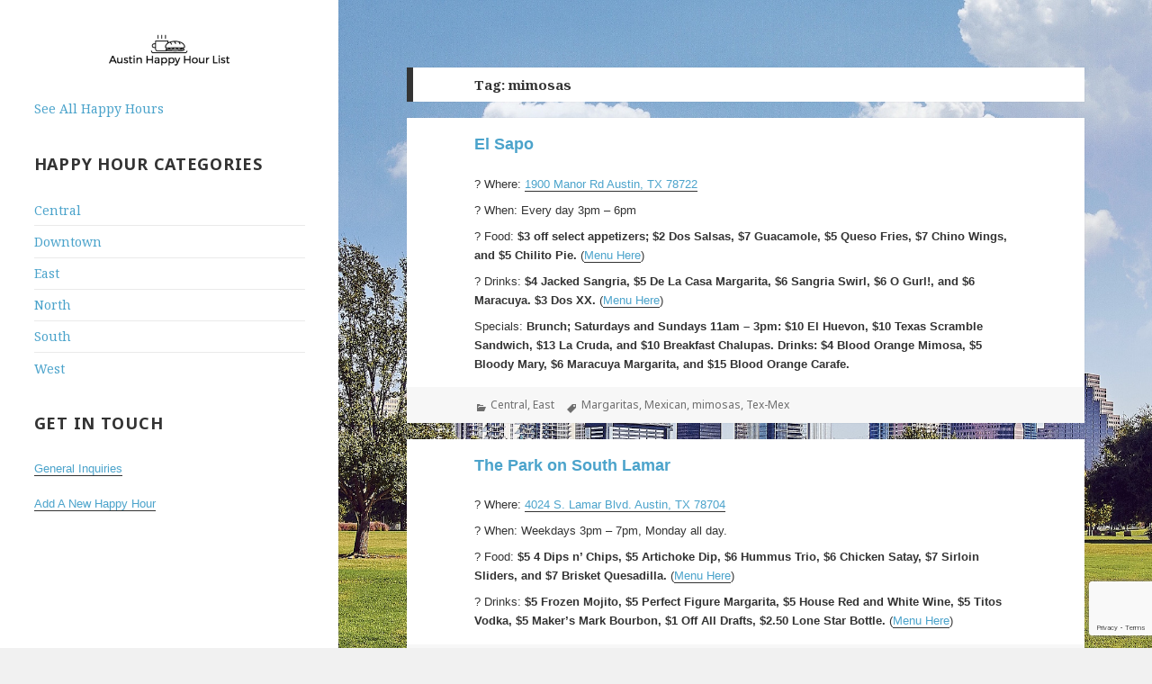

--- FILE ---
content_type: text/html; charset=UTF-8
request_url: https://austinhappyhourlist.com/tag/mimosas/
body_size: 7930
content:
<!DOCTYPE html><html lang="en-US"
 prefix="og: https://ogp.me/ns#"  class="no-js"><head><meta charset="UTF-8"><meta name="viewport" content="width=device-width"><link rel="stylesheet" media="print" onload="this.onload=null;this.media='all';" id="ao_optimized_gfonts" href="https://fonts.googleapis.com/css?family=Noto+Sans%3A400italic%2C700italic%2C400%2C700%7CNoto+Serif%3A400italic%2C700italic%2C400%2C700%7CInconsolata%3A400%2C700&amp;display=swap"><link rel="profile" href="https://gmpg.org/xfn/11"><link rel="pingback" href="https://austinhappyhourlist.com/xmlrpc.php"> <!--[if lt IE 9]> <script src="https://austinhappyhourlist.com/wp-content/themes/twentyfifteen/js/html5.js?ver=3.7.0"></script> <![endif]--> <script defer src="[data-uri]"></script> <title>mimosas</title><meta name="robots" content="noindex, max-snippet:-1, max-image-preview:large, max-video-preview:-1"/><link rel="canonical" href="https://austinhappyhourlist.com/tag/mimosas/" /><meta name="google" content="nositelinkssearchbox" /> <script type="application/ld+json" class="aioseo-schema">{"@context":"https:\/\/schema.org","@graph":[{"@type":"WebSite","@id":"https:\/\/austinhappyhourlist.com\/#website","url":"https:\/\/austinhappyhourlist.com\/","name":"Austin Happy Hour List","description":"The best happy hours in austin","publisher":{"@id":"https:\/\/austinhappyhourlist.com\/#organization"}},{"@type":"Organization","@id":"https:\/\/austinhappyhourlist.com\/#organization","name":"Austin Happy Hour List","url":"https:\/\/austinhappyhourlist.com\/","logo":{"@type":"ImageObject","@id":"https:\/\/austinhappyhourlist.com\/#organizationLogo","url":"https:\/\/austinhappyhourlist.com\/wp-content\/uploads\/2017\/04\/cropped-Austin-Happy-Hour-List-Logo-Long.png","width":"248","height":"62"},"image":{"@id":"https:\/\/austinhappyhourlist.com\/#organizationLogo"}},{"@type":"BreadcrumbList","@id":"https:\/\/austinhappyhourlist.com\/tag\/mimosas\/#breadcrumblist","itemListElement":[{"@type":"ListItem","@id":"https:\/\/austinhappyhourlist.com\/#listItem","position":"1","item":{"@type":"WebPage","@id":"https:\/\/austinhappyhourlist.com\/","name":"Home","description":"The best happy hours in austin","url":"https:\/\/austinhappyhourlist.com\/"},"nextItem":"https:\/\/austinhappyhourlist.com\/tag\/mimosas\/#listItem"},{"@type":"ListItem","@id":"https:\/\/austinhappyhourlist.com\/tag\/mimosas\/#listItem","position":"2","item":{"@type":"WebPage","@id":"https:\/\/austinhappyhourlist.com\/tag\/mimosas\/","name":"mimosas","url":"https:\/\/austinhappyhourlist.com\/tag\/mimosas\/"},"previousItem":"https:\/\/austinhappyhourlist.com\/#listItem"}]},{"@type":"CollectionPage","@id":"https:\/\/austinhappyhourlist.com\/tag\/mimosas\/#collectionpage","url":"https:\/\/austinhappyhourlist.com\/tag\/mimosas\/","name":"mimosas","inLanguage":"en-US","isPartOf":{"@id":"https:\/\/austinhappyhourlist.com\/#website"},"breadcrumb":{"@id":"https:\/\/austinhappyhourlist.com\/tag\/mimosas\/#breadcrumblist"}}]}</script> <link rel='dns-prefetch' href='//www.google.com' /><link href='https://fonts.gstatic.com' crossorigin rel='preconnect' /><link href='https://fonts.googleapis.com' rel='preconnect' /><link href='https://connect.facebook.net' rel='preconnect' /><link href='https://www.google-analytics.com' rel='preconnect' /><link href='https://www.googletagmanager.com' rel='preconnect' /><link rel="alternate" type="application/rss+xml" title="Austin Happy Hour List &raquo; Feed" href="https://austinhappyhourlist.com/feed/" /><link rel="alternate" type="application/rss+xml" title="Austin Happy Hour List &raquo; Comments Feed" href="https://austinhappyhourlist.com/comments/feed/" /><link rel="alternate" type="application/rss+xml" title="Austin Happy Hour List &raquo; mimosas Tag Feed" href="https://austinhappyhourlist.com/tag/mimosas/feed/" /><style id='classic-theme-styles-inline-css'>/*! This file is auto-generated */
.wp-block-button__link{color:#fff;background-color:#32373c;border-radius:9999px;box-shadow:none;text-decoration:none;padding:calc(.667em + 2px) calc(1.333em + 2px);font-size:1.125em}.wp-block-file__button{background:#32373c;color:#fff;text-decoration:none}</style><style id='global-styles-inline-css'>body{--wp--preset--color--black:#000;--wp--preset--color--cyan-bluish-gray:#abb8c3;--wp--preset--color--white:#fff;--wp--preset--color--pale-pink:#f78da7;--wp--preset--color--vivid-red:#cf2e2e;--wp--preset--color--luminous-vivid-orange:#ff6900;--wp--preset--color--luminous-vivid-amber:#fcb900;--wp--preset--color--light-green-cyan:#7bdcb5;--wp--preset--color--vivid-green-cyan:#00d084;--wp--preset--color--pale-cyan-blue:#8ed1fc;--wp--preset--color--vivid-cyan-blue:#0693e3;--wp--preset--color--vivid-purple:#9b51e0;--wp--preset--color--dark-gray:#111;--wp--preset--color--light-gray:#f1f1f1;--wp--preset--color--yellow:#f4ca16;--wp--preset--color--dark-brown:#352712;--wp--preset--color--medium-pink:#e53b51;--wp--preset--color--light-pink:#ffe5d1;--wp--preset--color--dark-purple:#2e2256;--wp--preset--color--purple:#674970;--wp--preset--color--blue-gray:#22313f;--wp--preset--color--bright-blue:#55c3dc;--wp--preset--color--light-blue:#e9f2f9;--wp--preset--gradient--vivid-cyan-blue-to-vivid-purple:linear-gradient(135deg,rgba(6,147,227,1) 0%,#9b51e0 100%);--wp--preset--gradient--light-green-cyan-to-vivid-green-cyan:linear-gradient(135deg,#7adcb4 0%,#00d082 100%);--wp--preset--gradient--luminous-vivid-amber-to-luminous-vivid-orange:linear-gradient(135deg,rgba(252,185,0,1) 0%,rgba(255,105,0,1) 100%);--wp--preset--gradient--luminous-vivid-orange-to-vivid-red:linear-gradient(135deg,rgba(255,105,0,1) 0%,#cf2e2e 100%);--wp--preset--gradient--very-light-gray-to-cyan-bluish-gray:linear-gradient(135deg,#eee 0%,#a9b8c3 100%);--wp--preset--gradient--cool-to-warm-spectrum:linear-gradient(135deg,#4aeadc 0%,#9778d1 20%,#cf2aba 40%,#ee2c82 60%,#fb6962 80%,#fef84c 100%);--wp--preset--gradient--blush-light-purple:linear-gradient(135deg,#ffceec 0%,#9896f0 100%);--wp--preset--gradient--blush-bordeaux:linear-gradient(135deg,#fecda5 0%,#fe2d2d 50%,#6b003e 100%);--wp--preset--gradient--luminous-dusk:linear-gradient(135deg,#ffcb70 0%,#c751c0 50%,#4158d0 100%);--wp--preset--gradient--pale-ocean:linear-gradient(135deg,#fff5cb 0%,#b6e3d4 50%,#33a7b5 100%);--wp--preset--gradient--electric-grass:linear-gradient(135deg,#caf880 0%,#71ce7e 100%);--wp--preset--gradient--midnight:linear-gradient(135deg,#020381 0%,#2874fc 100%);--wp--preset--font-size--small:13px;--wp--preset--font-size--medium:20px;--wp--preset--font-size--large:36px;--wp--preset--font-size--x-large:42px;--wp--preset--spacing--20:.44rem;--wp--preset--spacing--30:.67rem;--wp--preset--spacing--40:1rem;--wp--preset--spacing--50:1.5rem;--wp--preset--spacing--60:2.25rem;--wp--preset--spacing--70:3.38rem;--wp--preset--spacing--80:5.06rem;--wp--preset--shadow--natural:6px 6px 9px rgba(0,0,0,.2);--wp--preset--shadow--deep:12px 12px 50px rgba(0,0,0,.4);--wp--preset--shadow--sharp:6px 6px 0px rgba(0,0,0,.2);--wp--preset--shadow--outlined:6px 6px 0px -3px rgba(255,255,255,1),6px 6px rgba(0,0,0,1);--wp--preset--shadow--crisp:6px 6px 0px rgba(0,0,0,1)}:where(.is-layout-flex){gap:.5em}:where(.is-layout-grid){gap:.5em}body .is-layout-flex{display:flex}body .is-layout-flex{flex-wrap:wrap;align-items:center}body .is-layout-flex>*{margin:0}body .is-layout-grid{display:grid}body .is-layout-grid>*{margin:0}:where(.wp-block-columns.is-layout-flex){gap:2em}:where(.wp-block-columns.is-layout-grid){gap:2em}:where(.wp-block-post-template.is-layout-flex){gap:1.25em}:where(.wp-block-post-template.is-layout-grid){gap:1.25em}.has-black-color{color:var(--wp--preset--color--black) !important}.has-cyan-bluish-gray-color{color:var(--wp--preset--color--cyan-bluish-gray) !important}.has-white-color{color:var(--wp--preset--color--white) !important}.has-pale-pink-color{color:var(--wp--preset--color--pale-pink) !important}.has-vivid-red-color{color:var(--wp--preset--color--vivid-red) !important}.has-luminous-vivid-orange-color{color:var(--wp--preset--color--luminous-vivid-orange) !important}.has-luminous-vivid-amber-color{color:var(--wp--preset--color--luminous-vivid-amber) !important}.has-light-green-cyan-color{color:var(--wp--preset--color--light-green-cyan) !important}.has-vivid-green-cyan-color{color:var(--wp--preset--color--vivid-green-cyan) !important}.has-pale-cyan-blue-color{color:var(--wp--preset--color--pale-cyan-blue) !important}.has-vivid-cyan-blue-color{color:var(--wp--preset--color--vivid-cyan-blue) !important}.has-vivid-purple-color{color:var(--wp--preset--color--vivid-purple) !important}.has-black-background-color{background-color:var(--wp--preset--color--black) !important}.has-cyan-bluish-gray-background-color{background-color:var(--wp--preset--color--cyan-bluish-gray) !important}.has-white-background-color{background-color:var(--wp--preset--color--white) !important}.has-pale-pink-background-color{background-color:var(--wp--preset--color--pale-pink) !important}.has-vivid-red-background-color{background-color:var(--wp--preset--color--vivid-red) !important}.has-luminous-vivid-orange-background-color{background-color:var(--wp--preset--color--luminous-vivid-orange) !important}.has-luminous-vivid-amber-background-color{background-color:var(--wp--preset--color--luminous-vivid-amber) !important}.has-light-green-cyan-background-color{background-color:var(--wp--preset--color--light-green-cyan) !important}.has-vivid-green-cyan-background-color{background-color:var(--wp--preset--color--vivid-green-cyan) !important}.has-pale-cyan-blue-background-color{background-color:var(--wp--preset--color--pale-cyan-blue) !important}.has-vivid-cyan-blue-background-color{background-color:var(--wp--preset--color--vivid-cyan-blue) !important}.has-vivid-purple-background-color{background-color:var(--wp--preset--color--vivid-purple) !important}.has-black-border-color{border-color:var(--wp--preset--color--black) !important}.has-cyan-bluish-gray-border-color{border-color:var(--wp--preset--color--cyan-bluish-gray) !important}.has-white-border-color{border-color:var(--wp--preset--color--white) !important}.has-pale-pink-border-color{border-color:var(--wp--preset--color--pale-pink) !important}.has-vivid-red-border-color{border-color:var(--wp--preset--color--vivid-red) !important}.has-luminous-vivid-orange-border-color{border-color:var(--wp--preset--color--luminous-vivid-orange) !important}.has-luminous-vivid-amber-border-color{border-color:var(--wp--preset--color--luminous-vivid-amber) !important}.has-light-green-cyan-border-color{border-color:var(--wp--preset--color--light-green-cyan) !important}.has-vivid-green-cyan-border-color{border-color:var(--wp--preset--color--vivid-green-cyan) !important}.has-pale-cyan-blue-border-color{border-color:var(--wp--preset--color--pale-cyan-blue) !important}.has-vivid-cyan-blue-border-color{border-color:var(--wp--preset--color--vivid-cyan-blue) !important}.has-vivid-purple-border-color{border-color:var(--wp--preset--color--vivid-purple) !important}.has-vivid-cyan-blue-to-vivid-purple-gradient-background{background:var(--wp--preset--gradient--vivid-cyan-blue-to-vivid-purple) !important}.has-light-green-cyan-to-vivid-green-cyan-gradient-background{background:var(--wp--preset--gradient--light-green-cyan-to-vivid-green-cyan) !important}.has-luminous-vivid-amber-to-luminous-vivid-orange-gradient-background{background:var(--wp--preset--gradient--luminous-vivid-amber-to-luminous-vivid-orange) !important}.has-luminous-vivid-orange-to-vivid-red-gradient-background{background:var(--wp--preset--gradient--luminous-vivid-orange-to-vivid-red) !important}.has-very-light-gray-to-cyan-bluish-gray-gradient-background{background:var(--wp--preset--gradient--very-light-gray-to-cyan-bluish-gray) !important}.has-cool-to-warm-spectrum-gradient-background{background:var(--wp--preset--gradient--cool-to-warm-spectrum) !important}.has-blush-light-purple-gradient-background{background:var(--wp--preset--gradient--blush-light-purple) !important}.has-blush-bordeaux-gradient-background{background:var(--wp--preset--gradient--blush-bordeaux) !important}.has-luminous-dusk-gradient-background{background:var(--wp--preset--gradient--luminous-dusk) !important}.has-pale-ocean-gradient-background{background:var(--wp--preset--gradient--pale-ocean) !important}.has-electric-grass-gradient-background{background:var(--wp--preset--gradient--electric-grass) !important}.has-midnight-gradient-background{background:var(--wp--preset--gradient--midnight) !important}.has-small-font-size{font-size:var(--wp--preset--font-size--small) !important}.has-medium-font-size{font-size:var(--wp--preset--font-size--medium) !important}.has-large-font-size{font-size:var(--wp--preset--font-size--large) !important}.has-x-large-font-size{font-size:var(--wp--preset--font-size--x-large) !important}.wp-block-navigation a:where(:not(.wp-element-button)){color:inherit}:where(.wp-block-post-template.is-layout-flex){gap:1.25em}:where(.wp-block-post-template.is-layout-grid){gap:1.25em}:where(.wp-block-columns.is-layout-flex){gap:2em}:where(.wp-block-columns.is-layout-grid){gap:2em}.wp-block-pullquote{font-size:1.5em;line-height:1.6}</style><link rel='stylesheet' id='select2-css' href='https://austinhappyhourlist.com/wp-content/plugins/beautiful-taxonomy-filters/public/css/select2.min.css' media='all' /><link rel='stylesheet' id='beautiful-taxonomy-filters-basic-css' href='https://austinhappyhourlist.com/wp-content/plugins/beautiful-taxonomy-filters/public/css/beautiful-taxonomy-filters-base.min.css' media='all' /><link rel='stylesheet' id='searchandfilter-css' href='https://austinhappyhourlist.com/wp-content/cache/autoptimize/css/autoptimize_single_3b954135677c0387989e5fc0404c3439.css' media='all' /><link rel='stylesheet' id='genericons-css' href='https://austinhappyhourlist.com/wp-content/cache/autoptimize/css/autoptimize_single_b7857d6d74b08de5cc0b56db0e227c1f.css' media='all' /><link rel='stylesheet' id='twentyfifteen-style-css' href='https://austinhappyhourlist.com/wp-content/cache/autoptimize/css/autoptimize_single_ad79d2e41c360dfc950b6a9597e30c30.css' media='all' /><link rel='stylesheet' id='twentyfifteen-block-style-css' href='https://austinhappyhourlist.com/wp-content/cache/autoptimize/css/autoptimize_single_95d7bd835fd4268bae668592c2655ac0.css' media='all' /> <!--[if lt IE 9]><link rel='stylesheet' id='twentyfifteen-ie-css' href='https://austinhappyhourlist.com/wp-content/themes/twentyfifteen/css/ie.css' media='all' /> <![endif]--> <!--[if lt IE 8]><link rel='stylesheet' id='twentyfifteen-ie7-css' href='https://austinhappyhourlist.com/wp-content/themes/twentyfifteen/css/ie7.css' media='all' /> <![endif]--> <script src="https://austinhappyhourlist.com/wp-includes/js/jquery/jquery.min.js" id="jquery-core-js"></script> <script defer src="https://austinhappyhourlist.com/wp-includes/js/jquery/jquery-migrate.min.js" id="jquery-migrate-js"></script> <link rel="https://api.w.org/" href="https://austinhappyhourlist.com/wp-json/" /><link rel="alternate" type="application/json" href="https://austinhappyhourlist.com/wp-json/wp/v2/tags/80" /><link rel="EditURI" type="application/rsd+xml" title="RSD" href="https://austinhappyhourlist.com/xmlrpc.php?rsd" /><meta name="generator" content="WordPress 6.5.7" /><style type="text/css" id="twentyfifteen-header-css">.site-header{padding-top:14px;padding-bottom:14px}.site-branding{min-height:42px}@media screen and (min-width:46.25em){.site-header{padding-top:21px;padding-bottom:21px}.site-branding{min-height:56px}}@media screen and (min-width:55em){.site-header{padding-top:25px;padding-bottom:25px}.site-branding{min-height:62px}}@media screen and (min-width:59.6875em){.site-header{padding-top:0;padding-bottom:0}.site-branding{min-height:0}}.site-title,.site-description{clip:rect(1px,1px,1px,1px);position:absolute}</style><style id="custom-background-css">body.custom-background{background-image:url("https://austinhappyhourlist.com/wp-content/uploads/2017/04/austin-texas-skyline.jpg");background-position:left top;background-size:cover;background-repeat:no-repeat;background-attachment:fixed}</style><link rel="icon" href="https://austinhappyhourlist.com/wp-content/uploads/2019/02/cropped-AHL-Favicon-32x32.png" sizes="32x32" /><link rel="icon" href="https://austinhappyhourlist.com/wp-content/uploads/2019/02/cropped-AHL-Favicon-192x192.png" sizes="192x192" /><link rel="apple-touch-icon" href="https://austinhappyhourlist.com/wp-content/uploads/2019/02/cropped-AHL-Favicon-180x180.png" /><meta name="msapplication-TileImage" content="https://austinhappyhourlist.com/wp-content/uploads/2019/02/cropped-AHL-Favicon-270x270.png" /><style id="wp-custom-css">h1{font-size:24px!important}h2{font-size:18px!important}h1,h2,h3,h4{font-family:'Archivo Black',sans-serif}input{font-size:12px}p{font-size:13px;font-family:'Tenor Sans',sans-serif}p,address,pre,hr,ul,ol,dl,dd,table{margin-bottom:8px}.hentry+.hentry,.page-header+.hentry,.page-header+.page-content{margin-top:2%}.page-title{font-size:15px!important}.page-header{padding:1.1666% 8.3333%}.hentry{padding-top:2%}.entry-content,.entry-summary{padding:0 10% 2%}.entry-footer{padding:1.5% 10%;font-size:12px}.site-description{font-size:10px;font-size:1rem}.widget{font-size:14px;margin:0 0 10%;padding:0 10%}a{color:rgba(30,140,190,.8);text-decoration:none}.site-title{font-size:18px;font-size:1.8rem}.site-header{margin:10% 0}.posted-on,.byline,.comments-link{display:none}.entry-content h2,.entry-summary h2,.page-content h2,.comment-content h2{margin-top:1em}.custom-logo{max-height:35px;width:auto;margin:auto;display:block}.widget-area .searchandfilter li,.widget-area .searchandfilter p{display:inline-table}@media screen and (max-width:809px){.site-header{margin:0}}@media screen and (max-width:609px){.hentry{padding-top:2%}.entry-content,.entry-summary{padding:0 4% 4%}.entry-content p{font-size:11px;line-height:12px}.entry-footer{padding:.5% 2%;font-size:9px}.comments-link,.edit-link{display:none}.widget{font-size:12px;font-size:1.2rem;margin:0 0 10%;padding:0 5%}}</style> <script defer src="https://www.googletagmanager.com/gtag/js?id=UA-98299488-1"></script> <script defer src="[data-uri]"></script> </head><body class="archive tag tag-mimosas tag-80 custom-background wp-custom-logo wp-embed-responsive"><div id="page" class="hfeed site"> <a class="skip-link screen-reader-text" href="#content">Skip to content</a><div id="sidebar" class="sidebar"><header id="masthead" class="site-header" role="banner"><div class="site-branding"> <a href="https://austinhappyhourlist.com/" class="custom-logo-link" rel="home"><img width="248" height="62" src="https://austinhappyhourlist.com/wp-content/uploads/2017/04/cropped-Austin-Happy-Hour-List-Logo-Long.png" class="custom-logo" alt="Austin Happy Hour List" decoding="async" /></a><p class="site-title"><a href="https://austinhappyhourlist.com/" rel="home">Austin Happy Hour List</a></p><p class="site-description">The best happy hours in austin</p> <button class="secondary-toggle">Menu and widgets</button></div></header><div id="secondary" class="secondary"><div id="widget-area" class="widget-area" role="complementary"><aside id="nav_menu-3" class="widget widget_nav_menu"><nav class="menu-sidebar-menu-container" aria-label="Menu"><ul id="menu-sidebar-menu" class="menu"><li id="menu-item-34" class="menu-item menu-item-type-post_type menu-item-object-page current_page_parent menu-item-34"><a href="https://austinhappyhourlist.com/all/">See All Happy Hours</a></li></ul></nav></aside><aside id="categories-3" class="widget widget_categories"><h2 class="widget-title">Happy Hour Categories</h2><nav aria-label="Happy Hour Categories"><ul><li class="cat-item cat-item-15"><a href="https://austinhappyhourlist.com/category/central/">Central</a></li><li class="cat-item cat-item-11"><a href="https://austinhappyhourlist.com/category/downtown/">Downtown</a></li><li class="cat-item cat-item-8"><a href="https://austinhappyhourlist.com/category/east/">East</a></li><li class="cat-item cat-item-9"><a href="https://austinhappyhourlist.com/category/north/">North</a></li><li class="cat-item cat-item-7"><a href="https://austinhappyhourlist.com/category/south/">South</a></li><li class="cat-item cat-item-10"><a href="https://austinhappyhourlist.com/category/west/">West</a></li></ul></nav></aside><aside id="text-7" class="widget widget_text"><h2 class="widget-title">Get In Touch</h2><div class="textwidget"><p><a href="https://austinhappyhourlist.com/contact/">General Inquiries</a></p><p><a href="https://austinhappyhourlist.com/add-happy-hour/">Add A New Happy Hour</a></p></div></aside></div></div></div><div id="content" class="site-content"><section id="primary" class="content-area"><main id="main" class="site-main" role="main"><header class="page-header"><h1 class="page-title">Tag: <span>mimosas</span></h1></header><article id="post-824" class="post-824 post type-post status-publish format-standard hentry category-central category-east tag-margaritas tag-mexican tag-mimosas tag-tex-mex"><header class="entry-header"><h2 class="entry-title"><a href="https://austinhappyhourlist.com/el-sapo/" rel="bookmark">El Sapo</a></h2></header><div class="entry-content"><p>? Where: <a href="https://goo.gl/maps/dGKkQ3o9rz42" target="_blank" rel="noopener noreferrer"><span data-sheets-value="{&quot;1&quot;:2,&quot;2&quot;:&quot;1900 Manor Rd Austin, TX 78722&quot;}" data-sheets-userformat="{&quot;2&quot;:4865,&quot;3&quot;:[null,0],&quot;11&quot;:3,&quot;12&quot;:0,&quot;15&quot;:&quot;Calibri&quot;}">1900 Manor Rd Austin, TX 78722</span></a></p><p>? When: Every day 3pm &#8211; 6pm</p><p>? Food: <strong>$3 off select appetizers; $2 Dos Salsas, $7 Guacamole, $5 Queso Fries, $7 Chino Wings, and $5 Chilito Pie.</strong> (<a href="http://elsapoatx.com/wp-content/uploads/2017/03/ElSapoMenuWeb_3.2017.pdf" target="_blank" rel="noopener noreferrer">Menu Here</a>)</p><p>? Drinks: <strong>$4 Jacked Sangria, $5 De La Casa Margarita, $6 Sangria Swirl, $6 O Gurl!, and $6 Maracuya. $3 Dos XX.</strong> (<a href="http://elsapoatx.com/wp-content/uploads/2017/03/ElSapoMenuWeb_3.2017.pdf" target="_blank" rel="noopener noreferrer">Menu Here</a>)</p><p>Specials: <strong>Brunch; Saturdays and Sundays 11am &#8211; 3pm: $10 El Huevon, $10 Texas Scramble Sandwich, $13 La Cruda, and $10 Breakfast Chalupas. Drinks: $4 Blood Orange Mimosa, $5 Bloody Mary, $6 Maracuya Margarita, and $15 Blood Orange Carafe.</strong></p></div><footer class="entry-footer"> <span class="posted-on"><span class="screen-reader-text">Posted on </span><a href="https://austinhappyhourlist.com/el-sapo/" rel="bookmark"><time class="entry-date published" datetime="2017-05-30T19:44:59-05:00">May 30, 2017</time><time class="updated" datetime="2017-05-30T19:53:55-05:00">May 30, 2017</time></a></span><span class="cat-links"><span class="screen-reader-text">Categories </span><a href="https://austinhappyhourlist.com/category/central/" rel="category tag">Central</a>, <a href="https://austinhappyhourlist.com/category/east/" rel="category tag">East</a></span><span class="tags-links"><span class="screen-reader-text">Tags </span><a href="https://austinhappyhourlist.com/tag/margaritas/" rel="tag">Margaritas</a>, <a href="https://austinhappyhourlist.com/tag/mexican/" rel="tag">Mexican</a>, <a href="https://austinhappyhourlist.com/tag/mimosas/" rel="tag">mimosas</a>, <a href="https://austinhappyhourlist.com/tag/tex-mex/" rel="tag">Tex-Mex</a></span><span class="comments-link"><a href="https://austinhappyhourlist.com/el-sapo/#respond">Leave a comment<span class="screen-reader-text"> on El Sapo</span></a></span></footer></article><article id="post-660" class="post-660 post type-post status-publish format-standard hentry category-central category-south tag-brunch tag-mimosas tag-sports-bar"><header class="entry-header"><h2 class="entry-title"><a href="https://austinhappyhourlist.com/the-park-on-south-lamar/" rel="bookmark">The Park on South Lamar</a></h2></header><div class="entry-content"><p>? Where: <a href="https://goo.gl/maps/x3M1dsGGhcy" target="_blank" rel="noopener noreferrer">4024 S. Lamar Blvd. Austin, TX 78704</a></p><p>? When: Weekdays 3pm &#8211; 7pm, Monday all day.</p><p>? Food: <strong>$5 4 Dips n’ Chips, $5 Artichoke Dip, $6 Hummus Trio, $6 Chicken Satay, $7 Sirloin Sliders, and $7 Brisket Quesadilla. </strong>(<a href="https://thepark.us/wp-content/uploads/2014/12/Park-Food-Menu-December-2016-Front.pdf" target="_blank" rel="noopener noreferrer">Menu Here</a>)</p><p>? Drinks:<strong> $5 Frozen Mojito, $5 Perfect Figure Margarita, $5 House Red and White Wine, $5 Titos Vodka, $5 Maker’s Mark Bourbon, $1 Off All Drafts, $2.50 Lone Star Bottle. </strong>(<a href="https://thepark.us/wp-content/uploads/2014/12/Park-Food-Menu-December-2016-Back.pdf" target="_blank" rel="noopener noreferrer">Menu Here</a>)</p></div><footer class="entry-footer"> <span class="posted-on"><span class="screen-reader-text">Posted on </span><a href="https://austinhappyhourlist.com/the-park-on-south-lamar/" rel="bookmark"><time class="entry-date published updated" datetime="2017-05-01T22:15:33-05:00">May 1, 2017</time></a></span><span class="cat-links"><span class="screen-reader-text">Categories </span><a href="https://austinhappyhourlist.com/category/central/" rel="category tag">Central</a>, <a href="https://austinhappyhourlist.com/category/south/" rel="category tag">South</a></span><span class="tags-links"><span class="screen-reader-text">Tags </span><a href="https://austinhappyhourlist.com/tag/brunch/" rel="tag">Brunch</a>, <a href="https://austinhappyhourlist.com/tag/mimosas/" rel="tag">mimosas</a>, <a href="https://austinhappyhourlist.com/tag/sports-bar/" rel="tag">Sports bar</a></span><span class="comments-link"><a href="https://austinhappyhourlist.com/the-park-on-south-lamar/#respond">Leave a comment<span class="screen-reader-text"> on The Park on South Lamar</span></a></span></footer></article></main></section></div><footer id="colophon" class="site-footer" role="contentinfo"><div class="site-info"> <a href="https://wordpress.org/" class="imprint"> Proudly powered by WordPress </a></div></footer></div> <script defer src="https://austinhappyhourlist.com/wp-content/plugins/beautiful-taxonomy-filters/public/js/select2/select2.full.min.js" id="select2-js"></script> <script defer id="beautiful-taxonomy-filters-js-extra" src="[data-uri]"></script> <script defer src="https://austinhappyhourlist.com/wp-content/cache/autoptimize/js/autoptimize_single_678a1177fbf0d3997250644c34adfb41.js" id="beautiful-taxonomy-filters-js"></script> <script src="https://austinhappyhourlist.com/wp-includes/js/dist/vendor/wp-polyfill-inert.min.js" id="wp-polyfill-inert-js"></script> <script src="https://austinhappyhourlist.com/wp-includes/js/dist/vendor/regenerator-runtime.min.js" id="regenerator-runtime-js"></script> <script src="https://austinhappyhourlist.com/wp-includes/js/dist/vendor/wp-polyfill.min.js" id="wp-polyfill-js"></script> <script defer id="contact-form-7-js-extra" src="[data-uri]"></script> <script defer src="https://austinhappyhourlist.com/wp-content/cache/autoptimize/js/autoptimize_single_6ad9165b167d54947b37f4b9de75ab39.js" id="contact-form-7-js"></script> <script defer src="https://austinhappyhourlist.com/wp-content/cache/autoptimize/js/autoptimize_single_d774bf15e2e23e3a7bbb9afa92f4f0b6.js" id="twentyfifteen-skip-link-focus-fix-js"></script> <script defer id="twentyfifteen-script-js-extra" src="[data-uri]"></script> <script defer src="https://austinhappyhourlist.com/wp-content/cache/autoptimize/js/autoptimize_single_88e5e146737e48abe71287bfbc068ff6.js" id="twentyfifteen-script-js"></script> <script defer src="https://www.google.com/recaptcha/api.js?render=6LdWoJIUAAAAAIBFgjaJI9_iU8BeboP-4Aqfd9Py&amp;ver=3.0" id="google-recaptcha-js"></script> <script defer id="wpcf7-recaptcha-js-extra" src="[data-uri]"></script> <script defer src="https://austinhappyhourlist.com/wp-content/cache/autoptimize/js/autoptimize_single_bdca36ab07e77f468ef12716f7b78b9c.js" id="wpcf7-recaptcha-js"></script> <script defer src="https://static.cloudflareinsights.com/beacon.min.js/vcd15cbe7772f49c399c6a5babf22c1241717689176015" integrity="sha512-ZpsOmlRQV6y907TI0dKBHq9Md29nnaEIPlkf84rnaERnq6zvWvPUqr2ft8M1aS28oN72PdrCzSjY4U6VaAw1EQ==" data-cf-beacon='{"version":"2024.11.0","token":"ab0edaec56f7495b8b0faf49c7eb4718","r":1,"server_timing":{"name":{"cfCacheStatus":true,"cfEdge":true,"cfExtPri":true,"cfL4":true,"cfOrigin":true,"cfSpeedBrain":true},"location_startswith":null}}' crossorigin="anonymous"></script>
</body></html>
<!--
Performance optimized by W3 Total Cache. Learn more: https://www.boldgrid.com/w3-total-cache/

Page Caching using Disk: Enhanced 

Served from: austinhappyhourlist.com @ 2026-01-13 00:20:46 by W3 Total Cache
-->

--- FILE ---
content_type: text/html; charset=utf-8
request_url: https://www.google.com/recaptcha/api2/anchor?ar=1&k=6LdWoJIUAAAAAIBFgjaJI9_iU8BeboP-4Aqfd9Py&co=aHR0cHM6Ly9hdXN0aW5oYXBweWhvdXJsaXN0LmNvbTo0NDM.&hl=en&v=9TiwnJFHeuIw_s0wSd3fiKfN&size=invisible&anchor-ms=20000&execute-ms=30000&cb=2kpvyfogo8vo
body_size: 48183
content:
<!DOCTYPE HTML><html dir="ltr" lang="en"><head><meta http-equiv="Content-Type" content="text/html; charset=UTF-8">
<meta http-equiv="X-UA-Compatible" content="IE=edge">
<title>reCAPTCHA</title>
<style type="text/css">
/* cyrillic-ext */
@font-face {
  font-family: 'Roboto';
  font-style: normal;
  font-weight: 400;
  font-stretch: 100%;
  src: url(//fonts.gstatic.com/s/roboto/v48/KFO7CnqEu92Fr1ME7kSn66aGLdTylUAMa3GUBHMdazTgWw.woff2) format('woff2');
  unicode-range: U+0460-052F, U+1C80-1C8A, U+20B4, U+2DE0-2DFF, U+A640-A69F, U+FE2E-FE2F;
}
/* cyrillic */
@font-face {
  font-family: 'Roboto';
  font-style: normal;
  font-weight: 400;
  font-stretch: 100%;
  src: url(//fonts.gstatic.com/s/roboto/v48/KFO7CnqEu92Fr1ME7kSn66aGLdTylUAMa3iUBHMdazTgWw.woff2) format('woff2');
  unicode-range: U+0301, U+0400-045F, U+0490-0491, U+04B0-04B1, U+2116;
}
/* greek-ext */
@font-face {
  font-family: 'Roboto';
  font-style: normal;
  font-weight: 400;
  font-stretch: 100%;
  src: url(//fonts.gstatic.com/s/roboto/v48/KFO7CnqEu92Fr1ME7kSn66aGLdTylUAMa3CUBHMdazTgWw.woff2) format('woff2');
  unicode-range: U+1F00-1FFF;
}
/* greek */
@font-face {
  font-family: 'Roboto';
  font-style: normal;
  font-weight: 400;
  font-stretch: 100%;
  src: url(//fonts.gstatic.com/s/roboto/v48/KFO7CnqEu92Fr1ME7kSn66aGLdTylUAMa3-UBHMdazTgWw.woff2) format('woff2');
  unicode-range: U+0370-0377, U+037A-037F, U+0384-038A, U+038C, U+038E-03A1, U+03A3-03FF;
}
/* math */
@font-face {
  font-family: 'Roboto';
  font-style: normal;
  font-weight: 400;
  font-stretch: 100%;
  src: url(//fonts.gstatic.com/s/roboto/v48/KFO7CnqEu92Fr1ME7kSn66aGLdTylUAMawCUBHMdazTgWw.woff2) format('woff2');
  unicode-range: U+0302-0303, U+0305, U+0307-0308, U+0310, U+0312, U+0315, U+031A, U+0326-0327, U+032C, U+032F-0330, U+0332-0333, U+0338, U+033A, U+0346, U+034D, U+0391-03A1, U+03A3-03A9, U+03B1-03C9, U+03D1, U+03D5-03D6, U+03F0-03F1, U+03F4-03F5, U+2016-2017, U+2034-2038, U+203C, U+2040, U+2043, U+2047, U+2050, U+2057, U+205F, U+2070-2071, U+2074-208E, U+2090-209C, U+20D0-20DC, U+20E1, U+20E5-20EF, U+2100-2112, U+2114-2115, U+2117-2121, U+2123-214F, U+2190, U+2192, U+2194-21AE, U+21B0-21E5, U+21F1-21F2, U+21F4-2211, U+2213-2214, U+2216-22FF, U+2308-230B, U+2310, U+2319, U+231C-2321, U+2336-237A, U+237C, U+2395, U+239B-23B7, U+23D0, U+23DC-23E1, U+2474-2475, U+25AF, U+25B3, U+25B7, U+25BD, U+25C1, U+25CA, U+25CC, U+25FB, U+266D-266F, U+27C0-27FF, U+2900-2AFF, U+2B0E-2B11, U+2B30-2B4C, U+2BFE, U+3030, U+FF5B, U+FF5D, U+1D400-1D7FF, U+1EE00-1EEFF;
}
/* symbols */
@font-face {
  font-family: 'Roboto';
  font-style: normal;
  font-weight: 400;
  font-stretch: 100%;
  src: url(//fonts.gstatic.com/s/roboto/v48/KFO7CnqEu92Fr1ME7kSn66aGLdTylUAMaxKUBHMdazTgWw.woff2) format('woff2');
  unicode-range: U+0001-000C, U+000E-001F, U+007F-009F, U+20DD-20E0, U+20E2-20E4, U+2150-218F, U+2190, U+2192, U+2194-2199, U+21AF, U+21E6-21F0, U+21F3, U+2218-2219, U+2299, U+22C4-22C6, U+2300-243F, U+2440-244A, U+2460-24FF, U+25A0-27BF, U+2800-28FF, U+2921-2922, U+2981, U+29BF, U+29EB, U+2B00-2BFF, U+4DC0-4DFF, U+FFF9-FFFB, U+10140-1018E, U+10190-1019C, U+101A0, U+101D0-101FD, U+102E0-102FB, U+10E60-10E7E, U+1D2C0-1D2D3, U+1D2E0-1D37F, U+1F000-1F0FF, U+1F100-1F1AD, U+1F1E6-1F1FF, U+1F30D-1F30F, U+1F315, U+1F31C, U+1F31E, U+1F320-1F32C, U+1F336, U+1F378, U+1F37D, U+1F382, U+1F393-1F39F, U+1F3A7-1F3A8, U+1F3AC-1F3AF, U+1F3C2, U+1F3C4-1F3C6, U+1F3CA-1F3CE, U+1F3D4-1F3E0, U+1F3ED, U+1F3F1-1F3F3, U+1F3F5-1F3F7, U+1F408, U+1F415, U+1F41F, U+1F426, U+1F43F, U+1F441-1F442, U+1F444, U+1F446-1F449, U+1F44C-1F44E, U+1F453, U+1F46A, U+1F47D, U+1F4A3, U+1F4B0, U+1F4B3, U+1F4B9, U+1F4BB, U+1F4BF, U+1F4C8-1F4CB, U+1F4D6, U+1F4DA, U+1F4DF, U+1F4E3-1F4E6, U+1F4EA-1F4ED, U+1F4F7, U+1F4F9-1F4FB, U+1F4FD-1F4FE, U+1F503, U+1F507-1F50B, U+1F50D, U+1F512-1F513, U+1F53E-1F54A, U+1F54F-1F5FA, U+1F610, U+1F650-1F67F, U+1F687, U+1F68D, U+1F691, U+1F694, U+1F698, U+1F6AD, U+1F6B2, U+1F6B9-1F6BA, U+1F6BC, U+1F6C6-1F6CF, U+1F6D3-1F6D7, U+1F6E0-1F6EA, U+1F6F0-1F6F3, U+1F6F7-1F6FC, U+1F700-1F7FF, U+1F800-1F80B, U+1F810-1F847, U+1F850-1F859, U+1F860-1F887, U+1F890-1F8AD, U+1F8B0-1F8BB, U+1F8C0-1F8C1, U+1F900-1F90B, U+1F93B, U+1F946, U+1F984, U+1F996, U+1F9E9, U+1FA00-1FA6F, U+1FA70-1FA7C, U+1FA80-1FA89, U+1FA8F-1FAC6, U+1FACE-1FADC, U+1FADF-1FAE9, U+1FAF0-1FAF8, U+1FB00-1FBFF;
}
/* vietnamese */
@font-face {
  font-family: 'Roboto';
  font-style: normal;
  font-weight: 400;
  font-stretch: 100%;
  src: url(//fonts.gstatic.com/s/roboto/v48/KFO7CnqEu92Fr1ME7kSn66aGLdTylUAMa3OUBHMdazTgWw.woff2) format('woff2');
  unicode-range: U+0102-0103, U+0110-0111, U+0128-0129, U+0168-0169, U+01A0-01A1, U+01AF-01B0, U+0300-0301, U+0303-0304, U+0308-0309, U+0323, U+0329, U+1EA0-1EF9, U+20AB;
}
/* latin-ext */
@font-face {
  font-family: 'Roboto';
  font-style: normal;
  font-weight: 400;
  font-stretch: 100%;
  src: url(//fonts.gstatic.com/s/roboto/v48/KFO7CnqEu92Fr1ME7kSn66aGLdTylUAMa3KUBHMdazTgWw.woff2) format('woff2');
  unicode-range: U+0100-02BA, U+02BD-02C5, U+02C7-02CC, U+02CE-02D7, U+02DD-02FF, U+0304, U+0308, U+0329, U+1D00-1DBF, U+1E00-1E9F, U+1EF2-1EFF, U+2020, U+20A0-20AB, U+20AD-20C0, U+2113, U+2C60-2C7F, U+A720-A7FF;
}
/* latin */
@font-face {
  font-family: 'Roboto';
  font-style: normal;
  font-weight: 400;
  font-stretch: 100%;
  src: url(//fonts.gstatic.com/s/roboto/v48/KFO7CnqEu92Fr1ME7kSn66aGLdTylUAMa3yUBHMdazQ.woff2) format('woff2');
  unicode-range: U+0000-00FF, U+0131, U+0152-0153, U+02BB-02BC, U+02C6, U+02DA, U+02DC, U+0304, U+0308, U+0329, U+2000-206F, U+20AC, U+2122, U+2191, U+2193, U+2212, U+2215, U+FEFF, U+FFFD;
}
/* cyrillic-ext */
@font-face {
  font-family: 'Roboto';
  font-style: normal;
  font-weight: 500;
  font-stretch: 100%;
  src: url(//fonts.gstatic.com/s/roboto/v48/KFO7CnqEu92Fr1ME7kSn66aGLdTylUAMa3GUBHMdazTgWw.woff2) format('woff2');
  unicode-range: U+0460-052F, U+1C80-1C8A, U+20B4, U+2DE0-2DFF, U+A640-A69F, U+FE2E-FE2F;
}
/* cyrillic */
@font-face {
  font-family: 'Roboto';
  font-style: normal;
  font-weight: 500;
  font-stretch: 100%;
  src: url(//fonts.gstatic.com/s/roboto/v48/KFO7CnqEu92Fr1ME7kSn66aGLdTylUAMa3iUBHMdazTgWw.woff2) format('woff2');
  unicode-range: U+0301, U+0400-045F, U+0490-0491, U+04B0-04B1, U+2116;
}
/* greek-ext */
@font-face {
  font-family: 'Roboto';
  font-style: normal;
  font-weight: 500;
  font-stretch: 100%;
  src: url(//fonts.gstatic.com/s/roboto/v48/KFO7CnqEu92Fr1ME7kSn66aGLdTylUAMa3CUBHMdazTgWw.woff2) format('woff2');
  unicode-range: U+1F00-1FFF;
}
/* greek */
@font-face {
  font-family: 'Roboto';
  font-style: normal;
  font-weight: 500;
  font-stretch: 100%;
  src: url(//fonts.gstatic.com/s/roboto/v48/KFO7CnqEu92Fr1ME7kSn66aGLdTylUAMa3-UBHMdazTgWw.woff2) format('woff2');
  unicode-range: U+0370-0377, U+037A-037F, U+0384-038A, U+038C, U+038E-03A1, U+03A3-03FF;
}
/* math */
@font-face {
  font-family: 'Roboto';
  font-style: normal;
  font-weight: 500;
  font-stretch: 100%;
  src: url(//fonts.gstatic.com/s/roboto/v48/KFO7CnqEu92Fr1ME7kSn66aGLdTylUAMawCUBHMdazTgWw.woff2) format('woff2');
  unicode-range: U+0302-0303, U+0305, U+0307-0308, U+0310, U+0312, U+0315, U+031A, U+0326-0327, U+032C, U+032F-0330, U+0332-0333, U+0338, U+033A, U+0346, U+034D, U+0391-03A1, U+03A3-03A9, U+03B1-03C9, U+03D1, U+03D5-03D6, U+03F0-03F1, U+03F4-03F5, U+2016-2017, U+2034-2038, U+203C, U+2040, U+2043, U+2047, U+2050, U+2057, U+205F, U+2070-2071, U+2074-208E, U+2090-209C, U+20D0-20DC, U+20E1, U+20E5-20EF, U+2100-2112, U+2114-2115, U+2117-2121, U+2123-214F, U+2190, U+2192, U+2194-21AE, U+21B0-21E5, U+21F1-21F2, U+21F4-2211, U+2213-2214, U+2216-22FF, U+2308-230B, U+2310, U+2319, U+231C-2321, U+2336-237A, U+237C, U+2395, U+239B-23B7, U+23D0, U+23DC-23E1, U+2474-2475, U+25AF, U+25B3, U+25B7, U+25BD, U+25C1, U+25CA, U+25CC, U+25FB, U+266D-266F, U+27C0-27FF, U+2900-2AFF, U+2B0E-2B11, U+2B30-2B4C, U+2BFE, U+3030, U+FF5B, U+FF5D, U+1D400-1D7FF, U+1EE00-1EEFF;
}
/* symbols */
@font-face {
  font-family: 'Roboto';
  font-style: normal;
  font-weight: 500;
  font-stretch: 100%;
  src: url(//fonts.gstatic.com/s/roboto/v48/KFO7CnqEu92Fr1ME7kSn66aGLdTylUAMaxKUBHMdazTgWw.woff2) format('woff2');
  unicode-range: U+0001-000C, U+000E-001F, U+007F-009F, U+20DD-20E0, U+20E2-20E4, U+2150-218F, U+2190, U+2192, U+2194-2199, U+21AF, U+21E6-21F0, U+21F3, U+2218-2219, U+2299, U+22C4-22C6, U+2300-243F, U+2440-244A, U+2460-24FF, U+25A0-27BF, U+2800-28FF, U+2921-2922, U+2981, U+29BF, U+29EB, U+2B00-2BFF, U+4DC0-4DFF, U+FFF9-FFFB, U+10140-1018E, U+10190-1019C, U+101A0, U+101D0-101FD, U+102E0-102FB, U+10E60-10E7E, U+1D2C0-1D2D3, U+1D2E0-1D37F, U+1F000-1F0FF, U+1F100-1F1AD, U+1F1E6-1F1FF, U+1F30D-1F30F, U+1F315, U+1F31C, U+1F31E, U+1F320-1F32C, U+1F336, U+1F378, U+1F37D, U+1F382, U+1F393-1F39F, U+1F3A7-1F3A8, U+1F3AC-1F3AF, U+1F3C2, U+1F3C4-1F3C6, U+1F3CA-1F3CE, U+1F3D4-1F3E0, U+1F3ED, U+1F3F1-1F3F3, U+1F3F5-1F3F7, U+1F408, U+1F415, U+1F41F, U+1F426, U+1F43F, U+1F441-1F442, U+1F444, U+1F446-1F449, U+1F44C-1F44E, U+1F453, U+1F46A, U+1F47D, U+1F4A3, U+1F4B0, U+1F4B3, U+1F4B9, U+1F4BB, U+1F4BF, U+1F4C8-1F4CB, U+1F4D6, U+1F4DA, U+1F4DF, U+1F4E3-1F4E6, U+1F4EA-1F4ED, U+1F4F7, U+1F4F9-1F4FB, U+1F4FD-1F4FE, U+1F503, U+1F507-1F50B, U+1F50D, U+1F512-1F513, U+1F53E-1F54A, U+1F54F-1F5FA, U+1F610, U+1F650-1F67F, U+1F687, U+1F68D, U+1F691, U+1F694, U+1F698, U+1F6AD, U+1F6B2, U+1F6B9-1F6BA, U+1F6BC, U+1F6C6-1F6CF, U+1F6D3-1F6D7, U+1F6E0-1F6EA, U+1F6F0-1F6F3, U+1F6F7-1F6FC, U+1F700-1F7FF, U+1F800-1F80B, U+1F810-1F847, U+1F850-1F859, U+1F860-1F887, U+1F890-1F8AD, U+1F8B0-1F8BB, U+1F8C0-1F8C1, U+1F900-1F90B, U+1F93B, U+1F946, U+1F984, U+1F996, U+1F9E9, U+1FA00-1FA6F, U+1FA70-1FA7C, U+1FA80-1FA89, U+1FA8F-1FAC6, U+1FACE-1FADC, U+1FADF-1FAE9, U+1FAF0-1FAF8, U+1FB00-1FBFF;
}
/* vietnamese */
@font-face {
  font-family: 'Roboto';
  font-style: normal;
  font-weight: 500;
  font-stretch: 100%;
  src: url(//fonts.gstatic.com/s/roboto/v48/KFO7CnqEu92Fr1ME7kSn66aGLdTylUAMa3OUBHMdazTgWw.woff2) format('woff2');
  unicode-range: U+0102-0103, U+0110-0111, U+0128-0129, U+0168-0169, U+01A0-01A1, U+01AF-01B0, U+0300-0301, U+0303-0304, U+0308-0309, U+0323, U+0329, U+1EA0-1EF9, U+20AB;
}
/* latin-ext */
@font-face {
  font-family: 'Roboto';
  font-style: normal;
  font-weight: 500;
  font-stretch: 100%;
  src: url(//fonts.gstatic.com/s/roboto/v48/KFO7CnqEu92Fr1ME7kSn66aGLdTylUAMa3KUBHMdazTgWw.woff2) format('woff2');
  unicode-range: U+0100-02BA, U+02BD-02C5, U+02C7-02CC, U+02CE-02D7, U+02DD-02FF, U+0304, U+0308, U+0329, U+1D00-1DBF, U+1E00-1E9F, U+1EF2-1EFF, U+2020, U+20A0-20AB, U+20AD-20C0, U+2113, U+2C60-2C7F, U+A720-A7FF;
}
/* latin */
@font-face {
  font-family: 'Roboto';
  font-style: normal;
  font-weight: 500;
  font-stretch: 100%;
  src: url(//fonts.gstatic.com/s/roboto/v48/KFO7CnqEu92Fr1ME7kSn66aGLdTylUAMa3yUBHMdazQ.woff2) format('woff2');
  unicode-range: U+0000-00FF, U+0131, U+0152-0153, U+02BB-02BC, U+02C6, U+02DA, U+02DC, U+0304, U+0308, U+0329, U+2000-206F, U+20AC, U+2122, U+2191, U+2193, U+2212, U+2215, U+FEFF, U+FFFD;
}
/* cyrillic-ext */
@font-face {
  font-family: 'Roboto';
  font-style: normal;
  font-weight: 900;
  font-stretch: 100%;
  src: url(//fonts.gstatic.com/s/roboto/v48/KFO7CnqEu92Fr1ME7kSn66aGLdTylUAMa3GUBHMdazTgWw.woff2) format('woff2');
  unicode-range: U+0460-052F, U+1C80-1C8A, U+20B4, U+2DE0-2DFF, U+A640-A69F, U+FE2E-FE2F;
}
/* cyrillic */
@font-face {
  font-family: 'Roboto';
  font-style: normal;
  font-weight: 900;
  font-stretch: 100%;
  src: url(//fonts.gstatic.com/s/roboto/v48/KFO7CnqEu92Fr1ME7kSn66aGLdTylUAMa3iUBHMdazTgWw.woff2) format('woff2');
  unicode-range: U+0301, U+0400-045F, U+0490-0491, U+04B0-04B1, U+2116;
}
/* greek-ext */
@font-face {
  font-family: 'Roboto';
  font-style: normal;
  font-weight: 900;
  font-stretch: 100%;
  src: url(//fonts.gstatic.com/s/roboto/v48/KFO7CnqEu92Fr1ME7kSn66aGLdTylUAMa3CUBHMdazTgWw.woff2) format('woff2');
  unicode-range: U+1F00-1FFF;
}
/* greek */
@font-face {
  font-family: 'Roboto';
  font-style: normal;
  font-weight: 900;
  font-stretch: 100%;
  src: url(//fonts.gstatic.com/s/roboto/v48/KFO7CnqEu92Fr1ME7kSn66aGLdTylUAMa3-UBHMdazTgWw.woff2) format('woff2');
  unicode-range: U+0370-0377, U+037A-037F, U+0384-038A, U+038C, U+038E-03A1, U+03A3-03FF;
}
/* math */
@font-face {
  font-family: 'Roboto';
  font-style: normal;
  font-weight: 900;
  font-stretch: 100%;
  src: url(//fonts.gstatic.com/s/roboto/v48/KFO7CnqEu92Fr1ME7kSn66aGLdTylUAMawCUBHMdazTgWw.woff2) format('woff2');
  unicode-range: U+0302-0303, U+0305, U+0307-0308, U+0310, U+0312, U+0315, U+031A, U+0326-0327, U+032C, U+032F-0330, U+0332-0333, U+0338, U+033A, U+0346, U+034D, U+0391-03A1, U+03A3-03A9, U+03B1-03C9, U+03D1, U+03D5-03D6, U+03F0-03F1, U+03F4-03F5, U+2016-2017, U+2034-2038, U+203C, U+2040, U+2043, U+2047, U+2050, U+2057, U+205F, U+2070-2071, U+2074-208E, U+2090-209C, U+20D0-20DC, U+20E1, U+20E5-20EF, U+2100-2112, U+2114-2115, U+2117-2121, U+2123-214F, U+2190, U+2192, U+2194-21AE, U+21B0-21E5, U+21F1-21F2, U+21F4-2211, U+2213-2214, U+2216-22FF, U+2308-230B, U+2310, U+2319, U+231C-2321, U+2336-237A, U+237C, U+2395, U+239B-23B7, U+23D0, U+23DC-23E1, U+2474-2475, U+25AF, U+25B3, U+25B7, U+25BD, U+25C1, U+25CA, U+25CC, U+25FB, U+266D-266F, U+27C0-27FF, U+2900-2AFF, U+2B0E-2B11, U+2B30-2B4C, U+2BFE, U+3030, U+FF5B, U+FF5D, U+1D400-1D7FF, U+1EE00-1EEFF;
}
/* symbols */
@font-face {
  font-family: 'Roboto';
  font-style: normal;
  font-weight: 900;
  font-stretch: 100%;
  src: url(//fonts.gstatic.com/s/roboto/v48/KFO7CnqEu92Fr1ME7kSn66aGLdTylUAMaxKUBHMdazTgWw.woff2) format('woff2');
  unicode-range: U+0001-000C, U+000E-001F, U+007F-009F, U+20DD-20E0, U+20E2-20E4, U+2150-218F, U+2190, U+2192, U+2194-2199, U+21AF, U+21E6-21F0, U+21F3, U+2218-2219, U+2299, U+22C4-22C6, U+2300-243F, U+2440-244A, U+2460-24FF, U+25A0-27BF, U+2800-28FF, U+2921-2922, U+2981, U+29BF, U+29EB, U+2B00-2BFF, U+4DC0-4DFF, U+FFF9-FFFB, U+10140-1018E, U+10190-1019C, U+101A0, U+101D0-101FD, U+102E0-102FB, U+10E60-10E7E, U+1D2C0-1D2D3, U+1D2E0-1D37F, U+1F000-1F0FF, U+1F100-1F1AD, U+1F1E6-1F1FF, U+1F30D-1F30F, U+1F315, U+1F31C, U+1F31E, U+1F320-1F32C, U+1F336, U+1F378, U+1F37D, U+1F382, U+1F393-1F39F, U+1F3A7-1F3A8, U+1F3AC-1F3AF, U+1F3C2, U+1F3C4-1F3C6, U+1F3CA-1F3CE, U+1F3D4-1F3E0, U+1F3ED, U+1F3F1-1F3F3, U+1F3F5-1F3F7, U+1F408, U+1F415, U+1F41F, U+1F426, U+1F43F, U+1F441-1F442, U+1F444, U+1F446-1F449, U+1F44C-1F44E, U+1F453, U+1F46A, U+1F47D, U+1F4A3, U+1F4B0, U+1F4B3, U+1F4B9, U+1F4BB, U+1F4BF, U+1F4C8-1F4CB, U+1F4D6, U+1F4DA, U+1F4DF, U+1F4E3-1F4E6, U+1F4EA-1F4ED, U+1F4F7, U+1F4F9-1F4FB, U+1F4FD-1F4FE, U+1F503, U+1F507-1F50B, U+1F50D, U+1F512-1F513, U+1F53E-1F54A, U+1F54F-1F5FA, U+1F610, U+1F650-1F67F, U+1F687, U+1F68D, U+1F691, U+1F694, U+1F698, U+1F6AD, U+1F6B2, U+1F6B9-1F6BA, U+1F6BC, U+1F6C6-1F6CF, U+1F6D3-1F6D7, U+1F6E0-1F6EA, U+1F6F0-1F6F3, U+1F6F7-1F6FC, U+1F700-1F7FF, U+1F800-1F80B, U+1F810-1F847, U+1F850-1F859, U+1F860-1F887, U+1F890-1F8AD, U+1F8B0-1F8BB, U+1F8C0-1F8C1, U+1F900-1F90B, U+1F93B, U+1F946, U+1F984, U+1F996, U+1F9E9, U+1FA00-1FA6F, U+1FA70-1FA7C, U+1FA80-1FA89, U+1FA8F-1FAC6, U+1FACE-1FADC, U+1FADF-1FAE9, U+1FAF0-1FAF8, U+1FB00-1FBFF;
}
/* vietnamese */
@font-face {
  font-family: 'Roboto';
  font-style: normal;
  font-weight: 900;
  font-stretch: 100%;
  src: url(//fonts.gstatic.com/s/roboto/v48/KFO7CnqEu92Fr1ME7kSn66aGLdTylUAMa3OUBHMdazTgWw.woff2) format('woff2');
  unicode-range: U+0102-0103, U+0110-0111, U+0128-0129, U+0168-0169, U+01A0-01A1, U+01AF-01B0, U+0300-0301, U+0303-0304, U+0308-0309, U+0323, U+0329, U+1EA0-1EF9, U+20AB;
}
/* latin-ext */
@font-face {
  font-family: 'Roboto';
  font-style: normal;
  font-weight: 900;
  font-stretch: 100%;
  src: url(//fonts.gstatic.com/s/roboto/v48/KFO7CnqEu92Fr1ME7kSn66aGLdTylUAMa3KUBHMdazTgWw.woff2) format('woff2');
  unicode-range: U+0100-02BA, U+02BD-02C5, U+02C7-02CC, U+02CE-02D7, U+02DD-02FF, U+0304, U+0308, U+0329, U+1D00-1DBF, U+1E00-1E9F, U+1EF2-1EFF, U+2020, U+20A0-20AB, U+20AD-20C0, U+2113, U+2C60-2C7F, U+A720-A7FF;
}
/* latin */
@font-face {
  font-family: 'Roboto';
  font-style: normal;
  font-weight: 900;
  font-stretch: 100%;
  src: url(//fonts.gstatic.com/s/roboto/v48/KFO7CnqEu92Fr1ME7kSn66aGLdTylUAMa3yUBHMdazQ.woff2) format('woff2');
  unicode-range: U+0000-00FF, U+0131, U+0152-0153, U+02BB-02BC, U+02C6, U+02DA, U+02DC, U+0304, U+0308, U+0329, U+2000-206F, U+20AC, U+2122, U+2191, U+2193, U+2212, U+2215, U+FEFF, U+FFFD;
}

</style>
<link rel="stylesheet" type="text/css" href="https://www.gstatic.com/recaptcha/releases/9TiwnJFHeuIw_s0wSd3fiKfN/styles__ltr.css">
<script nonce="-VgZ3imFKVFK9gdgebxnRw" type="text/javascript">window['__recaptcha_api'] = 'https://www.google.com/recaptcha/api2/';</script>
<script type="text/javascript" src="https://www.gstatic.com/recaptcha/releases/9TiwnJFHeuIw_s0wSd3fiKfN/recaptcha__en.js" nonce="-VgZ3imFKVFK9gdgebxnRw">
      
    </script></head>
<body><div id="rc-anchor-alert" class="rc-anchor-alert"></div>
<input type="hidden" id="recaptcha-token" value="[base64]">
<script type="text/javascript" nonce="-VgZ3imFKVFK9gdgebxnRw">
      recaptcha.anchor.Main.init("[\x22ainput\x22,[\x22bgdata\x22,\x22\x22,\[base64]/[base64]/[base64]/[base64]/[base64]/[base64]/KGcoTywyNTMsTy5PKSxVRyhPLEMpKTpnKE8sMjUzLEMpLE8pKSxsKSksTykpfSxieT1mdW5jdGlvbihDLE8sdSxsKXtmb3IobD0odT1SKEMpLDApO08+MDtPLS0pbD1sPDw4fFooQyk7ZyhDLHUsbCl9LFVHPWZ1bmN0aW9uKEMsTyl7Qy5pLmxlbmd0aD4xMDQ/[base64]/[base64]/[base64]/[base64]/[base64]/[base64]/[base64]\\u003d\x22,\[base64]\\u003d\\u003d\x22,\x22w6A5LcOhTW8RwoXCn8KVw7pJwoh1wqfCm8K6e8O/[base64]/Cu3PCisKdw6zDosKNOGnDlH/ClWDDlMK8EsO9bFpIWEsJwofCgDNfw67Dg8OofcOhw4zDsldsw4NHbcK3wps6IjxsETLCq0LCi11jTsOJw7Z0dMOewp4gZgzCjWMGw6TDusKGAcKtS8KZG8O9wobCicKYw49QwpBDc8OveGjDv1Nkw7DDsy/Dojcyw5wJLcOjwo9swqXDl8O6wq5mewYGwoDCqsOeY3rCs8KXT8KLw6Iiw5IoHcOaFcO2IsKww6wkRsO2ABLCnmMPTn47w5TDml4dwqrDs8KEc8KFV8OzwrXDsMOCH23Dm8OaAmc5w6fCiMO2PcKIGW/DgMKzZTPCr8KkwoJ9w4JfwqvDn8KDZGlpJMOEUkHCtE1/HcKRHADCs8KGwpNIez3CvlXCqnbCnBTDqj4Qw7pEw4XCl0DCvQJ9QsOAcxgjw73CpMK/[base64]/EWV5w603CE8zw4zDhVfDtBLCnMKtw6YQEmfDpsK+OcO4wrNNA2LDtcK6BsKTw5PCs8O1QsKJKD0SQcOjACwCwpLCocKTHcOmw6QAKMKXJ1MrdWRIwq55c8Kkw7XCtnjCmCjDq2gawqrCiMODw7DCqsO/eMKYSw4iwqQ0w7QDYcKFw7dlOCdbw7NDbXE3LsOGw7bCocOxecOzwqHDsgTDlTLCoC7CtRFQWMKMw7UlwpQrw5AawqBmwo3Coy7Dt2ZvMzhfUjjDpMO3X8OCaU3CucKjw718PQkFIsOjwpskD2Q/[base64]/DosKqf1tqOsO7GE1Cw6PDq0EACm5ZT2VkTRA4XMK+dMKbw7MCM8ONJ8OfNsKGLMOcNcOgFMKvLsOtw7cHw4UITsONw4d1fTsoLHRCEcKwTxNPJntnwpjDp8OhwpBMw5N/[base64]/Ci8OKFMOow4taOMK2I8KgQWVhwpHCpcODHcKbHsOXccOdRcKPZsKlEDEyEcOcw7oLwqzDnsOFw4JnOQPCscOPw4bCqCpTGhIuwqbCu2Qjw4XDrzXDtsKnwqYEJzzCuMK5FxPDqMOfV3bCgw/Cu31GW8KQw6LDtsKDwopVAsKEVcKTwoITw4rCrF1dV8OrWcOLWCEaw5/DkVhhwqcXJMKycsO+PU/DnHEDOMOiwpTCmDXCj8OKRcO5R38bElQMw4FjOyzDpm0dw4jDqUnCuW96PgHDoDLDqMOpw4gXw5vDgsKFB8OjbRlpW8OGwoUsGGfDm8KfKMKkwrfCtjdpCsOAw58SbcKdw6owTA1Lwqd/wq3DpmBVcsOBw5jDiMOXA8KCw5V6wqhEwq9aw75UFA8jwqHCkcOZTgfCjTIEfsOOOMOaGMKdw5keJw3DhcOmw6LCvsKMw7fCkwDCng3DhR/DhmfCiAjCp8O4wq/Dl0jCs01KYcK6wobCsTzCrW/DhmoUw4YuwpLCuMK/w57DqxUMWcOAw6HDt8KfVcOtwoDDrsKMw4HCsTJzw6VvwpJBw5JwwojDvRJAw5xRBXbDp8OoPBvDvGnDi8O+HcOKw6Z9w5o0KMOCwrnDtsOzB2DCjjEVNAXDhEVFwoANwp3DrE4xXVzCrQJkJcKFVD92w79hTQNgwqTCkcKJFG8/[base64]/CkMOWBcOMdEzCmENrEsO6wpo9a0ckP8Ocw4jClQMVwo/DncKgw7TDgMKJNwRab8KwwoXCpMOTeAnCksOGw4vChDHDocOQwpDCuMKLwpRuNzzCnsKeQsO0em3CosKbwrfClykgwrvDg04/wq7Cih48wq/Dr8KswrBQw5IEwojDp8OZXsKwwpXDlnRUwooPwplEw67Dj8KCw6gRw61NCcOWOzvCo37DvMOkw4sNw6cYw4E7w5QNeTBYA8KUNcKFwpkPL0DDqwrDgsOhTVoxLMOtPm5Iwpg0wr/[base64]/w61JXATCqTrClGTCsQ/[base64]/wowwwoQPw7w4wo4qw7AycsKKwozDuBbCmsOQO8OXeMKIwqXCpy9XbzczYcKVw7nCusO1AcOVwopiwrZCLV1hw53Chlkfw73Cix1Cw7fCu1pUw5pow4nDiRJ/wqYHw63Cn8K6cHbDnQlRfMKncMK6wp7CrcOmawQOHMKuw7nCpgHDsMKVw7HDkMOAf8KuOzYHWwgAw5jCqF92w4TDkcKmwr9jwoYfwojDtAbCvMOPQsO2wrJbbSMkV8O8w6krw7fCscOhwqJLCMOzNcOfW0vCqMKPwq/[base64]/Cv2XDpyvDsTAtWWjDoTLDhmdLaCoQw6rDsMOcPkDDhEZIFxcwSMOswrDDj2Vrw4d3w6ovw50HworCrsKUay7DmsKewokewofDtEEow7FNMn4lYWzChEbCklRjw6UDHMObUgwmw4/CtcOXwqvDgBIcVMO3w5VldGERwrfCpMKIwqHDrsOQw6bCqMKiw6zDq8KKDV5RwqrDijNVOyPDmsOiOMOZw6LDkcO5w4VIw7PCocK8w6HCpMKTGkHCoihzw7PDs3nCr0XDg8Ozw7sxFcKBSMKWdFjCnBEWw4/ClsO6wod9w7jDisKXwpHDt2k+CcOAwqDCt8KIw4tJd8ONcV/CjsOoAgjDtcKyLMKwd3UjB0dEwo04HUYHSsK8OsOsw6HCrsKWwoVWV8KRZ8KGPwRCEsKSw5rDnUvDsXzDrX/DsUozRcKkR8KNwoMCw7MPwotHBhrCmMKmTCnDjcKcdMKuw5puw6VhAcK3w5/CtcOIwo/DlQ7DhMOWw4LCoMOqUkrCnk0aUsOmwrzDkcK+wrZPLAwRLT7CtTtGwq/Cj1tlw7HCnMOrw7DClsOfwrXDvWfDncO4wq/DuHzCpEXCv8KNCQRYwqF5bTTCncO/w67CkgHDin3DkMKnOwJpwrARwpgZHSIBX0s5VRUZD8KzN8OwDMK/wrfClDfCk8O0w4JGcDtUJHvCuXEgw77CtcOUwqfDpElcw5fDrTZHwpfCjV9Xw6xjNMKEwqouYMK1w7A/fCQOw6bDi2RvHkgsfsKJw5xOUVUnMsKHbDnDnMKuEFbCrsKEBcOeJkHDncKHw7VlAsKWw6Rzw5vDoV1mw7zCm1PDlV3Ct8Kcw5/CrAZFF8O6w64nexfCq8KVFi4Rw4kNQcOrCzlubsOcwpt3cMKsw4/[base64]/CuAUcw4PCvmDCgQ/CpCs6wprDucKbw7bCqAs/wolhwq5KGsOYwpPDk8Ocwp/CnMKHfF8OwozCv8K0ezTDgsO+wpESw6PDqMKpw75Ib3rDoMKOMwnCrcKOwrNyfBZRw5hHMMOgw5jCtsOcGEI9wpUBS8Omwr1oJBtAw787SEzDqcKHYi7DgnEEbMOIw7DChsO4w5jCosObw6xqw5rDqcKIw49Hw6vCpsKwwqLDpMOrBR4fwoLDk8Kiw4/DohFVGDt0w7fDrcOLBX3DiHfDvMO6aUbCucKZTMKCwqTDpcOzwpjCgcKawo98wpAlw7JAwp/[base64]/Dt8KzNlxzUQIqGcK2wrfDjVfDvMO0w4/DniTDgsOwYCnDgEpqwol5wrRNwqHClMK0wqwUAsKtaUzCnj3Cgj3CnSbDq3YZw6bDkcKsFC0ow60rfsOdwp0kccORZGN1YMOTMMO9aMODwoHCpEzCoVMsJ8KlPz7CiMKrwrTDjjJuwptjMMOEYMOHwqDDsQ55w6LDo3drw4/[base64]/DksKAw49AFWg/[base64]/ChMK5w55NwpEGRw3DrHpGwqLCosKsEcKvwq/CncO5wqIPBsO1P8KqwrIaw6gkUikETBHDm8OZw5TDvhzCr0/DnnHDuzcMXVUaTg3CkcKldGQEw5HCrsK8wrBZAsOlwoZKUTbCiFQ1w4vCvMOqw7rDrwwNPiLCnnkmwoc3A8KfwpfCtxvCjcOLw7MOw6c3w4dOwo8lwr3DusKgw6DCuMOgM8O/w7hBw5LCoQU9acKtAMKNwqHDmsK/w5fDtMKzSsKhw7zCmi9fwp1iwrRdZRfDoF3DnTtHcisEw7twO8O1GcK1w7BEJsKBLcOYZFtOw4DDsMKrw4rDvmzDohfDsX97w612wrpYwrjCkwhlwoLDiTMNWsKAwod1w4jCmMK3w4xvwql9HcOxAmDCnkZvE8K8aAUcworChsOhQ8KLbGUzw5MFfcK8bsOFw6Iww6/DtcKFWyBDw7IGwq3CsgbCksOBasOrNRTDt8Ohw5tBwrg+w5HDhznDiFpawoUROBHCjD8sG8Kbwr/DlX4Ow6jCocOcQUl2w6rCtcO2w4rDu8OdWj1dwpAXwqrCgBAeSB3DsyfCmsO7wrjCuhNbP8KYKsOjwprDgE/DrQHCl8K8eg8gw6xjFV3DoMOMWsOGw6rDrFHCncKew4cKenJSw6nCqMOhwrwdw57DuGXDmQrDoEIzw7HCtcKAw4rDucKTw53CpGouw7cpIsK6cW/CsxrDiU0Zwqp3JD8+B8KuwrFvI1VaQ3HCrQ/CqMO7JMK6SkLCtDIZwolYw6bCu3VDwpg+XQHCicKywrZpwr/Ch8Ofe3w7wqvDqsOUw5ZFdcOzw6xyw47DrcKMwrYnw6ltw53Cn8OXcArDiDjCncO6ZFt6wpxQDkDDosKxMcKFwpd/w5ltw63DlcK7w7cUwrTCjcOuw4LCo21UZiXCjcONwrXDgBtwwoMqwrHCqVgnwr3CkX7CucKbw4REw7vDjMOCwoUCcMOoCcOYwp7DhsK2w7Zwb38kwotDw6XCtD3ClT4MHxsJNizCscKHTcKiw7l/FcOpY8K0VnZkUcO9MjkNwphEw7kGZ8K7e8O8wrnCqVXDrBAaNsKTwp/[base64]/w6NXw4rCmsKDAGDDpD8bwrBAJ3Ndw6DDu2TCicOqfnhowpseElXDtMO2wq7Cq8OMwqTChcKJwrDDrAA+wpfCoVDCgMKDwqcfQw/Dk8KAwr/CrsK4wrBrwqzDsw4CAWHDmjfCtFM8Qn7DvwA7wqXDuAcwI8K4JCdBJcOcwpfDisKdw6fDmlFrYcKzCsKuJMOsw6ItI8K8A8KlwoLDv0XCscOewqRbwp3CjRklCD7Cp8KOwp1mPkY5wp5dw5w/[base64]/DscOHfnHCoi/DqsO0OgDCiMK6w4nCucKlZGlGI1pYeMKOwoguChjComBYw6HDvmtuw5EHw4PDpsKiP8OZw4/[base64]/HsOMTMOtEsKZLxLCsMOncyp4wrnDiF9jwqgzHSAeHHETw6DCqsO/wrnDnMKfwq9Lw4c7Yz11wqw4bxfCuMODw5PDiMKDw7fDqlnDhkEvw4TCvsOQH8OTRg7DpnfDgE7CuMKbWgEPFXDCgF3DjcKWwptuFx94w6PDoSkaaGrDsX/[base64]/[base64]/[base64]/wpN2HkZyw5TCkcKFw6/ClsKsKDoYwp0Dwq5fIQMLY8K8Z0XDuMKww5/DpMKKwpDDhsKGwpHDvwnDjcO1SxXDugcIGE9cwqfDoMOyGcKsW8KEFGfDrMKsw5EqSMKmeGp0SsOrXMK4S1/[base64]/O8OCE8Kfw78qdMOPXsKuw7MSw4pcwqrDj8OEwrbCrRvDj8K5w6teLMKaBMKjQsOOaGfDrcKHfilMYw8cw4xnwq/DmcOXwqwnw63CtDARw63CkMO+worDsMOdwqLCusKxP8KCS8OvETw4FsKAaMOHMMKNwqYKwoAgEQMVbMODw400c8O0wr/[base64]/w5V1wqDCp8OSFMOOAsKhdjLDkMKuEsOIGcO6w4tDWD7DtcOmGcOXfMKtwqxWbwZewrHDrnEUEsKWwoDCjcKcwphfw53CmiloXWN+FsKXf8KEw54iw4x5XMKzRG9ewr/DiHfDhHXCicKuw4nCsMOdwoRYw7U9MsOTw5vDisKAd0vClCpmwozDumlyw5AddsOUe8KSKTcNwpRRUsOKwq/CqMKHD8OxYMKHwrZec2XCssKQBMKnT8KzM3p3w5djw459aMOBwqrClMK4woxTBMK4axRcwpYdw5vCiyHDusKjw51vwp/[base64]/CvGnCiWPChGsTwohIaSYdTsKGw73DtXXDuhcMw5XChG3DucOwV8OJwqozwqfDg8KGwpw/wo/CuMKFw5h1w7hpwrjDlsOxw6fCvxjDgxjCp8O0bxzCsMOZDcKqwoXCpFHDksK4w7YOacK6w5xKL8OXVcKNwrA6FcOKw7PCjMO4dhzCllfComs6wrBTcHdWckbDpH3Cp8OtWyBLw4c+wrhdw47DiMOrw7o/AMKgw5R5wqkYwrnCpBbDpXbCq8Kpw7XDt1rCn8OEworCrS/Cs8OFcsKVYS3CoC3Co3nDqMOpKVllwp7DmcO0w7IdXlBIwo3DgyDDh8KIdTzDp8Opw6/CtsKBwozCgcK8wr4dwqTCu3XCnyPCowHCqcKjNx/Dn8KiBsOrY8O/CVxKw5/CkBzDpwwIw5rCvcO5wpgMFsKiPShqAsKqwoQ7wrnCmcKIB8KtYh5jwpvCrGXDgVQsIjLDkcOEwpZFw7V6worCrzPCnMOcZ8OBwoAnKcO3H8KIw4/DuG0kF8OTVR7CnQ/Dqm4vQ8Oww5jDhGAzbcKnwqBMIMOlQhPCp8KfPcK0a8OqPg7Cm8OUUcOPIHsyRmvDucKTJcKowpR2DDR3w4sDaMK8w6HDpcOLPcKNwq5FblDDrFHCvX57E8KJGcO7w7DDqCTDiMKLJ8OeAlvCosOdGmMfRDzCmAnCvMOxw43Dhw/Dnl5Lw5RyOzJ7EVJCZMKswrPDnD/CkDfDlsKGw6gRwq5Vwrg4ScKdWcO2w5lpOz8wSg3DsgsAPcONwqYCw6zCtcO/T8OOwpzCv8KLw5DDj8OffMOawqJUS8KawqHCmsO/w6PDvMOdw7ZlEcKEbMKXw6/DocKdwopJwoLDsMKoGTo+QB5iwrQsEFo1wqsAw5E2VHPCh8Kdw6VKwq18RhjCssOOSwLCrSYEw7bCrsO6dwnDjQ4AwrHDl8KMw67DssK0wrMiwogOGGcpB8OLw7XDqD7Ci2xodzTDo8OmWMO7wr7Dn8KCw4HCisKnw7jCuSBYwotYLsK7ZMO1w5nDgkI4wqE/asKXNcOiw7/DpMOSwqV/NcKVwqk7AcKmVi90w4nClcOPwqTDuC4Ja3trEMKowqPDgBJGw7s/fcKxwrhIbMKZw7LDsmZqw5oFwqhRw507wpnCgRzClcOlMFjCgH/[base64]/DmcKGFMKHIcOncQDDisOywoPDgTPDknp/bMKNwp/DqcO3w5B5w5w4w7fCq2PDtihZKsONw57Ck8Kmf1BEK8K4w6Jcw7fDsm/DscO6VkMywok0w7NhXcKYXwwKQsOSXcO9wqHDgRN2wqh3wo7DnXo1wqkNw4PCsMKZV8KOw4/[base64]/BVIJHsKJB8OpwonDk8KMw6DDpcKqw4tLwpXCssOjG8OwU8OccETDscKzwqBxwrwpwr4yWx/CmwrCtgJYP8OFMVjDpMKPNcK7HW/ClMOhQsO/HHjDo8O+XSLDnxLDn8OlEcKvZwDDmcKWfHIqdTdZccOXIw8Vw7tOecKGw79Zw7DCrHofwpHDl8KMw4LDiMKyD8KcXHohMToTKinDtsOPZk5oN8OmK2TDtsOPw5nCt2BOw4PDiMORGx8iw65DEcKsasOGWDvCv8OHwpAVHhrDtMOZC8Ojw6BmwpTChx/DpCPCiwsKw65Aw7/[base64]/CiiDDlw1mwpXDpVjClDLCoz9Lw4lOZwUZEMOjVcKiLRB8ET9RMsO8wrLCkxfDl8OSw4LDu3TCqcK4wr08AinCqsKYV8KJcmcsw5xww5LDg8OYwpXCrMKww6ZIUsOew7U/RMOjM359bGPCtSvDlxjDpcKGwozCk8KTwrfCjzlwOsOcfSnDksK7wph8F2jDm3HDvkDDtMK6w5HDtsOVw5JYNW/CkCjCpGRFUsK/wr/DhADCikXCr0FFEsKzwrQDDwAxLcOywr83w6DCssOgw55rw7zDon86wq7CjjnCkcKMwqh8TUDCmy3Ds2XChSLCuMOIwppNw6XCvUZ3VMOmXDTDiBlRQwXClQfCqsOpw4/[base64]/Dq8KyKQ/CksKPWsOAQsKQXMKjSSXDoMOgwrwUwrLCvEVqMiTCncKtw5ojVMKTdBbDlx3Ds085wp54VQ5mwpwPS8OKMHrCtg3CrcOmw5pywpshw4PCq23Dl8KYwrphwo1Vwq5Lwpc/[base64]/w4nDr8KPBMKIwq5wEQJdw4ZFJzVUw4YaGcO/LSUtwpnDvcK1wokydsKuT8Kmw5vCpsKhwpFjwrDDpsKUD8KawofDjmHCgwQjAMOmFz/CpivCkXN9cy/DvsOMwrJTw78JT8Oaf3DCtsOhwpHCgcO5Q0nDgcOvwq9kwopaElVHCcOBXlFQw6rCgMKnVwQ2QGVQO8KXRsOUDQrCtDAad8KZGMOPQlUkw6LDlcKDScOjw5lNWnHDpTxQYkTDhMKIw4vDiBjCtxTDlUDCpsONNRJLUcKUUHtkwpc/[base64]/[base64]/DkUlkwossIsK0w646wq9nwqzDoRvDg8O0QH3CrsOLV1jDucOmS2JWPsOeZsKHwq/CmMK2w73Dl3lPNlTDlcO/wph4wpjChRjCm8OhwrDDisOvwptrw4vCv8K8bxvDuz5AAx/DrAZLw7R8ZUjCom/DvsKSTxXCp8K0woYiBxh1PcOINcKnw5vDtMKrwo3CuxYwDE3Dk8OlJcKOw5VpT3PDnsK4w6rDpEITQhrCv8KaUMKBw43CmydBw61Zwp/Cv8Ouf8Kow4DCh0bCmD4Ywq7DpzRJwpLDmcKawpPCtsKZaMOwwp3CgkHCjUvChmFlw6DCjkjCrsKyPncfBMOQw5LDlgU4H0LDucK7IsOHwoTCgiDCo8OgbsOJXGpPUsOxb8OSWjgKHcOaA8K6wr/CvMOfwpDDnSobw4ZFw7HCkcObGMOKCMK3H8O8RMOUQ8Kowq7CoFnCqkXDklxYNsK0w7LClcOdwrTDhcKjIcOhwrPDmBAgNDrDhXvDrzUUBcK2woDCrHXDrngqJcOswqZvw6FJXSfCpgs8ScK6wp/DmsK9w7F6T8OCJcKmw5Qnwo8PwqjCkcKLw5cvH1XCkcKYw4hTwo0DHcOZVsKHw4DDrFItTcOAJ8Kiwq/[base64]/wpNcwqnDuQttEjtmw7c6wrfCkzk4w5VZw6fDnH3Dt8O6EsOYw6vDl8KJfsOIw4ktH8KhwrA8wpQDwr3DtsObHW4Aw6fCg8KfwqMbw7HDpSXDq8KZCgjDhQRzwp7ChsKXw75sw6deQMOAXE9SJFgSesKZNcOUwoAnUkTCicOTRn/CsMOBw5HDs8Kdw4kiE8KgIsOxU8OCTlRnwoRwDXzCt8KOw51Qw745a1NPwq/[base64]/DkMKawolOw6FuX8Kxw4nCtH3Dnxh9wqbCtMOmPcOpwpFvCnDDlB7CtMKXE8OzKMKaLgDCulIqEMKnw7vCjMOqwo8Sw6nCuMKkPcKIA3QnJsKjDiZFe2XCk8Kxw6wkwqbDnBrDrcOGU8K5w5o6asKEw47DisKyaC3DsGnCvcKyccOkw4rCogvCgCoMUMOGCMOIwoHDpw/[base64]/DnhPCtGfCo8KfEW3DpsOSw4PDmsOeM3XCisOOw5EmW3HCnMKiwrpYwoDCkHtWYl7Duw7CkMOUJATCqMKID3phNsO9FcOaLcOZwqMWw7rCkjdtFcKmHMOrCcKnHMOlXQHCq0zCg3rDp8KTccOMA8OqwqdLJcKkTcObwo55wqplDXg/QMOjKhXCscOkwqrDh8KLw6DCuMOJD8KMdMOsLsOPOMKRwoRxwrTCrwXCjk92Z3fCjsKIRELDpnIPW2HDrzUFwo0JDcKgVhHCmipqwo9zwq/CuxTDssOfw7c8w5Yuw4IZZTbCrMODwptJBk4GwoLDsi3CucO6BsOTU8OHw4TCkCByNx1HR2rCjlTDtHvDsVXDtwg1agIlWcKABSXCjD3CpGvCusK7woTDs8OZCMO4wrlSGsOrNcOjwr/Cr0rCrhBrEsKGwrkaIT9pY2JIHMOLW0zDg8Kew5xpw5paw6dKKi7CmD3CocOIwo/CvFwmwpLCsVxIwp7DiB7DkFM4NRLCjcKrw5bCtsOhwoJDw7DDmU/[base64]/Cu8KTawhDwpgCD8KnIxfDlsOrZAFAw5PCgMKYIEksKsK0wpJNMAdjDMKfZUzCrHTDkzQgCm3DiBwPw41bwqA/[base64]/DkCnDjHvCicKEwo3CiUXCmMO0UcKNe8OSNjA2w64TEA8gwo8cw6zCksO2woF1Sl/Dt8Ovw4jCuW3DksOGwqJkZ8O4wrtOBsO/aSLChxRHwq8lbUPDvn7DiQTCq8Ksa8KEBXjDlMOvwrTDmE91w4TCq8O0wrPClMOfW8KDCVBZFcKow6pELC7Ct3XCp13DlcOFI0Q1wrlKJy9/V8O7woPCtMOrNkXDlQBwTjIxZ1HDtXFVKgbDuQvDrRR2QXLCpcOWw7/Dh8KGwrHDllgsw73DuMK/woFgQMOtWcObwpNEw5V0w5fDo8KVwqZBXGxUTcKLRyAQw5N8wpxueDhhazbCmnbCpcKVwp4+Ixc/wpjCqcOLw4x2wqfDhMKZwr5HGcOqbCfDuxIHQ0nDjUPDvMOHwokMwrleBS9ww53Cvjd/RXF+ZsKLw6DDtBbDgsOsIsOALT5TejrCrB7CtcKow5jCojXChcKdP8KCw58uw4/DmsOXw5peOMOlMcOnw7HCqC8oUALDhiDDvWjCm8KIJcO3LywPw6ZbGA/CpcKxOcK9w6kLwqVRw7FFwpnCiMKPw5TCoToJaFLCkMO2w4DDhsKMwrzCtXM/wpZTw6fCrGPCrcOGIsKkwoHDj8OdRcOuciQqTcOWw4/Do1bDoMKedcKyw6FRwrE5woDCucOxw5PDllzCnMKcbcOrwq7DnMKvM8KXw7Y3wr8mw7RMTMKzw55qwqs+c1fCqUjDjcOfSsOYw5PDr1HDoS1faW/DjMOZw67CpcOyw6fCnsKUwqfDtTvCoGE5wpZCw6HDs8KwwrXDlcOpwo3ClS/DscOBJXZadTd8w5bDoR/DosKZXsOeGsOPw7LCnsKwFMKOwoPCtVvDncODY8OhYA3DkHBDwrwqw4ZXccOGwpjDpzoVwoNyLRBvw4bDiXTDpcOKQcOlw6jCrjwiTn7DgTBFMRTDhGohw5k+NsKcw7AyfcODwqQFwrVnRsKMAMKuwqbDt8KNwok+J3XDln/CsUALYHErw60RwozCvMK7w7oFa8OXwpPCkwDChAfDh1rCk8K8wrhuw5DCmMOsbsOAWsKqwr4jw746NxPCsMKnwrHCksKpI2XDosKWwrTDpC1Jw6wYw7s6woVfF1YXw4nDnMKpf3Njw6d7dytSAsKlc8OrwoU9WVTDm8OIVH7DoWYzC8OfGGTCi8OFJcKwWhx/RWrDnMKURlxqwqTCuyzCtsOEIxnDhcKmDiFMwp0Aw4w/wrRXw4RhHMKxJ0nDhMKTJsOodGhZwr/DqgjCtMOBw5JFw7QrbMO2w6BIwq4Nwq/DgcORw7I8HHdjwqjDsMK8YcOIfwzCgzpFwr3CjcO2w58kFQxVw5fDusOWXU1GwrLDhsK0AMOtw47DvCJya0fDpcOzcsKzw5HDmiHCssO5wrDCvcKQRkBdTsKbw5UCwprCg8Oowo/[base64]/[base64]/[base64]/CjxrCtsKEasOhwqxDw5hBw6V6GsOFS1/[base64]/Clx3CrMOiCcOCAcOswoHDj8O6EsOUwoXDmsKNwpjDhEbDjcOmXRJhCGLCt0BywqFgwqAXw4nCol4JBMKNRsOfMcOYwposZMOLwrTCocKnOEfDlcKyw6pENMKaek5jwqVOOsO2eD4MUmcLw6AcaiRYZcO2VsKvZ8OCworDscOZw7Row6YVS8OywqFKc1I6wr/Dt3MWN8OcVmAkwpHDl8KJw45lw7vDhMKOZ8O/w4zDiDPClMOrDMOtw7HDrGzDpQ7CncOnwrEZwrbDplbChcOwcMOXMmbDssOdI8KmB8Ozw5ESw5Ztw7IaSjXCvVDCpi7CicO/[base64]/QVkhSsOzaHsRXcKzw5ovTmLDkGPCsVYkdxNBw7LCksK/EMODw5VlQ8K4wqA7KCXDihLCkkxywoh3wrvClTvCg8KRw4nDgg/CumDCrDNfAMOnb8Kkwqd6TWvDnMKqNMOGwrPCjAgyw6HCjsKqYwUgwpstecOww4Zfw7LCoyPDpVnDpWrDjyZhw4QFCwvCsHDDj8KYwp5oKDbCnsKbSjJfwqTCgMOQwoXDkkxHaMKJw65fwqUtH8Old8O3A8K2w4EbNMO/XcKOb8OGw53CgsKBT0gUdB0uKi8nw6J+w6rDq8KvecO0exfClsKfWxslYsOTWcKOw7HCrsOBcyh8w73CgATDhGrCkcOjwobDrisfw6s8CAPCmnzDjMKPwqV/chonOQTDpFnCoFjClcKGacOxwoPCjisRw4DCssKFQ8K0M8OpwqxiSMOuW0tBL8OAwr5dK2VNFcO7w5F4THxVw5vDnkhcw6rDkMKSUsO7F3jDnV5sWH7DpDZ1X8OhQcKULMOuw4vDicKADxwgfsKNVjLDrsK1woV/bHoCQMOOMxEpwr3CusKrGcKiP8KgwqDCg8OpIMOJSMKew6/DncO3wppMwqDCrnIoNjNNZcOVe8KyTHXDtcOIw7RDKhwaw7jCm8KYQsOvC1LCisK4XiJYw4AbdcKhcMKgw5g/woUWbMO5wrx8wrMHw7zDmMOpITkcBcOybTHCmX/CmsOmwrdBwronw48aw7jDisO7w6fCjEDDtwPDkcO0TsKSRTVeEjjCmDPDtMOMTGZQYDgIH3jDrxdWY1kqw5zCnsOdfsKtHFo1w4LCmXHDnQ3DusOXw5XCp08yeMKuwp0xesKrWRPCjFjCpsK7woV6w6zDmGfCnsOyXEkRwqDDtcO6ccKSHMK/wrnDhUXCsG4odEHCo8OuworDi8KpGETDnMOkwpLDtWleXE7DrsOgAsOjFWfDvcOnHcOPN1TDp8ODAcKGTSLCmMKpKcKNwq83w5kHw6XDtMKoScKpw7MHw5RJUmrCtMOwTcKuwqDCrsOBwrpiw4/[base64]/eX/CnWfDjg4BwqRKN8Odw597w4PCqE53w4XCusKlwrQCYsKcwovColvDoMKJw7hWCgBUwqHCl8OCwoXCtHwDU2YyGULCrsOywo3DvcOhwroPw4R2wpjCsMOEwqBlbkHCtHzDlW5SSg/DusK/YMKtG1Bsw6DDgEljZSTCoMOgwpwWe8OHVgVmeWwSwrMmwqzDvsOVw4/DhCIRw6rChMKVw4fDsBg6WGttw6/[base64]/DssOOwpVbHsODcMO+XhrDhR7CjsKFO2DDjcKZH8K2L17CnMOaJ0QTw5PDtsOMLMO+ZWrCgA3DrsKpwrzDvE9Mc14hw6scwoYMw5fDuXLDsMKMw7XDtUMRRT8awp9AKhA4WTbCkMKIPsOwAxZPGmPCkcKyGmPCoMKZd3/CucOFHcKswp4pwqEETTXCscKNwqHCnMO4w6TDrMOFw7/ClMOYwqTCmcOLRsKVNw/DlzLCtcOOX8OpwpcAVxp5FjTDvAQ8c0PCkjM5w5g7YFYLHcKDwoPCv8OhwrDCv03Dq33CmiZ1Q8OKJMKdwolNOlzCvlJTw6htwp/DqBdIwqXCiR/DoXhQfTHDji/[base64]/CgBbCuzLDmMOpw7AdasOrwrpEKE52wpjCtCo9V2RMeMKVXsKARzTCpCnDpUt0WwMKwq7DkiUyLcKQKsK6QTrDtHoFH8KGw6sibsOlwpZ8VMKSwqHCjHcvBlFsQzoCBMOfw4/DoMK6GsKxw5dKw6TCuTrCgwhlw5DCgXHCn8KbwoUVw7XDulXCkG5wwrgww4bDmQYIwpgIw5PCllfCswYRDXlcVQgtwo/CgcO3IsK3Wzo8dMOJwrHCmMKVw6bCnsOzw5EfAXvCkic9w60gf8OtwqfDnmTCksKxw4ckw6/Cg8O3cEDCoMO0w5/DgXp7MEXCusK8wqc9BD5aTMOywpHDjcOFGyIDwrXCm8K6w4TDrcKNw5kCJMOrO8Oow79Nw5rDnk5JVAxLE8OBbl/[base64]/[base64]/Dl8K2IMOFccO9TsKDwqZSwpR6MEzCk8OzUsOyGQZ/acKlLMKGw4zCucONw7ZhYjPCqcKawq9zccOJw7vDjW3CjG5Rwp5yw4phw7HDlmNJw6HCr1PDscKfGHYMazcUw73Dnhltw4RIYH8+ZzxOwoV0w73CiTbCoT/CgXdWw6Vywqw3w7RZb8KjK0vDpn7DkcK+wrpUF1VYwr7CrCoFBMOpVsKKesOsbx9xc8K6CWAIwqQ1wp0eXsODw6bCnsKEfsO+w63Dint6MnPCgHbDu8O9XU7DpcOcdQtgIsO3woYtHxzDlkbCsQ7DicKHPHrCrsOXwoI+DARAP1jDujLCtsO/[base64]/McOHUTI2wosZw5dgwoXCnTfDpQrDkcOkTHZqV8OTBE3DgCJQA2kRw5zDscOCNUpsfcKmHMKOw7oCwrXCosO6w5cRY29NfE9fDMKXWMK/C8KYATXDvQfDqlTCswBbHh98wpRcLCfDs0swc8K7wqUANcKkwpFUw6hhw5XCgcOkwozDpQvClEbCtTMow7dqwpnCvsKzwpHCuWQ3wr/DqhPCmcKaw6Ziw6DCq07DqBhaXUQ8FzHDmcKlwpBbwojDsizDhMKfw50gw7bCicKgZMKxdMO/[base64]/w419w4YwDV3DjsKdBsOkd8Ocw6fDk8OPwqdaeH8Gw4LDjX5bZnnCnMONHTAywqTDv8K9w7E5W8OHb1NlQcOBGcOewo3DlcOvLcKLwprDosKeRMKmB8OBRABQw6woQz86Q8OMBABwa13CrsK3w6JSbGpwGcOyw4XCgiFbLBtDBcKfw7fCuMOFwq7DscK/[base64]/G8KMw6DDjsKuIRcmw7sVNcKzRsOpw6/ChMOgSWdXF8K6NMKuwroOwp7DicKhL8KIJMOFDXfDq8OowoFQYMOYNQBCTsO2wqNvw7YDXcKzYsOSwo5uw7MQwp7DqMKtXSzClMK1wqwdJmfDmMOWHMKlbXfChhTCp8O9aC07OMKla8K+GgV3dMKOE8KRCMK2EMKHKQg/W2BrGsKKXA5KOWTDkxA2w4xWeFpKbcOeHlPDoglDw6Ukw5F3TVlww6jCj8KoXk53wqpcw44ww7rDqT/CvVLDuMKdcyXCmmfClMKmIMKhw68tc8KwRzPDgMKfw5HDsG7DmF3Dq10+wqbCuUXDkcKNT8OeSSVDOW7CuMKjwrh/wqVcw79Wwo3Dv8KpcsKqY8Kmwqo4V15Ec8OaX3JywoMGHh8LwptKwqRQYxdBPQVRw6TDsyfDgX3DmMOCwqg1w4zCmQHDnMOoRWbDmGFfwqbChTBmYm7CnyZTw7rDmgEjwq/CmcOdw5bDhS3Cih7Co3xmSBsaw5fChnw/wpPCgsOtwqrDuFkswoM9FC3CqxpMwqXDmcO2LyHCvcOFTivCmz3CnMO3w4LCvsKCwrDDmcOjTCrCpMKNOjcAfsKdwqbDt2cJT1YjZ8KXL8Ogb1fCpFHClMO3Yw7CtMKoF8O4R8KEwp5TBMK/QMOhDjJkEMOxwoxsUxfCosO0ecKZDcO7YnrCh8O7w5vCssOHMXfDsQhWw4ktw6vDhMKKw6hNwoh0w43DicOMwpwxw4IDw7UCw6bCmcOaw4jDiwzCpsKkJxPDmz3CpwbDpnjCicOYLMK5GcOuw6zDqcKFaSrDs8OEw74/[base64]/[base64]/Dk8KAQUpJwqpSwrMmB8K6w6rCqcKNbWzCgMOKw6xYw7Auw54iWg3Cs8OYwqEXwr/DshvCuiHCncO0M8KCRxs/RBQLwrfDmBoVwp7Dl8KSwprCtBhLcxTCjsODBMOVwrBIBzkMXcKgacOvACQ8VDLCosKkSVpUw5F2w6p/RsKGwonCr8K8D8O+w6FRe8KfwpnDvnzDqCM8IHhcdMOBw6UjwoF/WQtNw5/Dg0XCg8OgM8OAWTbCscK4w44zw78RYsO+dUHDlAzCosOPw5JhAMKfJlsCwoLDs8ORw4dCwq3DssKMbsKwNytOw5dmKUkAwqNjwozDjTXDgQXDgMKXwq/DgMOHKyLDj8OBSjpGwrvClzQOwpwjYjdDw5LDnsKTwrfDoMK1QMODwqnCl8KmA8OuS8O1QsOIw6t/FsOWDMKnUsOpFX7DrkbCrTTDo8OQOTrDu8K5QWnCqMKmCMKAFMK4PMKjw4HDijXDn8Kxw5Q2HMK+csOcGEEVf8Omw4fClsK1w78cwpjDljnCmcKYOSfDmcOnSFN9wrvDlMKHwqUcwrfCki3CisOmw6FawpPCrMKjNMK8w6g/[base64]/CuMO3wofCpCNowqoMw7IEwonCuMOfUsKyJjnDssOuw7LDjcOTCcKYTyHDjClKSMOtL1Jsw57DlUjDrcKFw41QUzZbw7kbwrXDicOYw6HDhsO1w682I8OewpBhwonDsMO7TMKowrNeb1TCnTfDqMOnwrrDqXUOwrFZcsOLwrXDgsKfVcOawpBsw4/CtFR3GjYsIXYuNFbCuMOJwrlQVGvDucOmOxrCvEBCwqjDoMKuwp3DkcK+aCp5KCFqNHcwRE/CpMO2cA8LwqnDjwrCsMOKEmNbw74KwpRRwrXCqMKUw5VzcF5MKcKAfm8Uw4wHccKpewLCkMOLw7hEw6jDucOlNsKjwpnClxHCpF9Lwp/CpcOYw4TDqAzCjsOzwoPDvsOOB8KgHcKmb8KDwrTDncOWBcKCw4HChcOSw4gBZBjDjF7DkV5Lw4JkUcKWw6R/dsOYw6EoM8OEIsOaw6wOwrtfBxLClMK3GS3DvgvCr0LDkcK3LcKEwoEnwqbDoTx5PQ0Jw45EwrcCZMKvWVHDpUdHXWnCr8KVwog/[base64]/w5vChcOcDBDCuj5BPsOTwpJ+w7YSw7vDswPDvMKrw5slTA\\u003d\\u003d\x22],null,[\x22conf\x22,null,\x226LdWoJIUAAAAAIBFgjaJI9_iU8BeboP-4Aqfd9Py\x22,0,null,null,null,1,[21,125,63,73,95,87,41,43,42,83,102,105,109,121],[-3059940,569],0,null,null,null,null,0,null,0,null,700,1,null,0,\x22CvYBEg8I8ajhFRgAOgZUOU5CNWISDwjmjuIVGAA6BlFCb29IYxIPCPeI5jcYADoGb2lsZURkEg8I8M3jFRgBOgZmSVZJaGISDwjiyqA3GAE6BmdMTkNIYxIPCN6/tzcYADoGZWF6dTZkEg8I2NKBMhgAOgZBcTc3dmYSDgi45ZQyGAE6BVFCT0QwEg8I0tuVNxgAOgZmZmFXQWUSDwiV2JQyGAA6BlBxNjBuZBIPCMXziDcYADoGYVhvaWFjEg8IjcqGMhgBOgZPd040dGYSDgiK/Yg3GAA6BU1mSUk0GhkIAxIVHRTwl+M3Dv++pQYZxJ0JGZzijAIZ\x22,0,1,null,null,1,null,0,0],\x22https://austinhappyhourlist.com:443\x22,null,[3,1,1],null,null,null,1,3600,[\x22https://www.google.com/intl/en/policies/privacy/\x22,\x22https://www.google.com/intl/en/policies/terms/\x22],\x22MhUVVxH9td+5wnpSje1fox0Y3rdAl2wMGJMd7GkJJXs\\u003d\x22,1,0,null,1,1768288848947,0,0,[54,17,87,110],null,[167],\x22RC-jHlbR66sE3s1Lg\x22,null,null,null,null,null,\x220dAFcWeA4BKrLmJVKNtDNNyk2pEVekjhOlxFTrrrp3qjQISEG2g9pBGp-HvYmkhfhcO5Ae2Dzb9bZqKO875C5_g3PUhiOA2_Hj4g\x22,1768371648883]");
    </script></body></html>